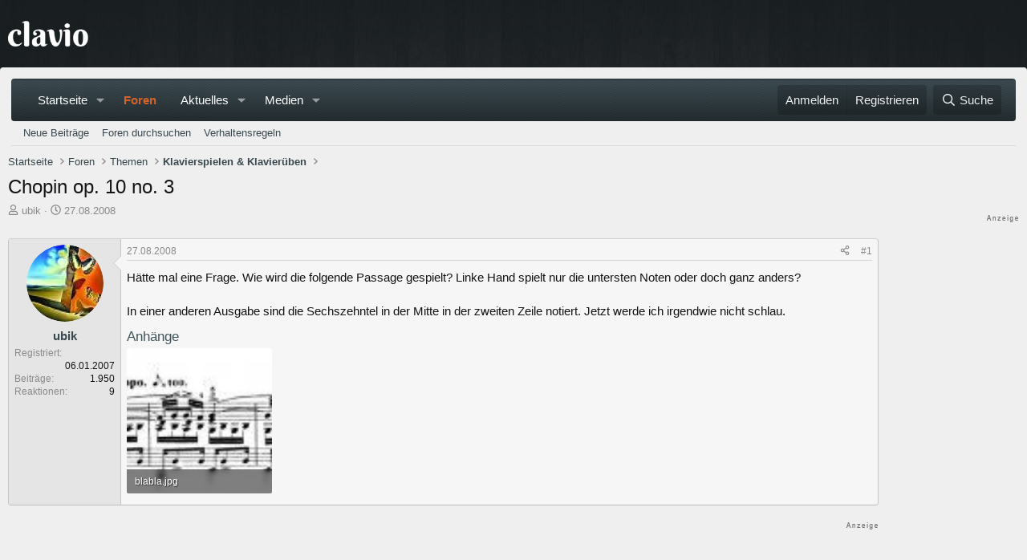

--- FILE ---
content_type: text/html; charset=utf-8
request_url: https://www.clavio.de/threads/chopin-op-10-no-3.5046/
body_size: 25764
content:

	

	
<!DOCTYPE html>
<html id="XF" lang="de-DE" dir="LTR"
	data-xf="2.3"
	data-app="public"
	
	
	data-template="thread_view"
	data-container-key="node-4"
	data-content-key="thread-5046"
	data-logged-in="false"
	data-cookie-prefix="xf_"
	data-csrf="1768601155,5970fbc06fd7d521925e4784e3a25a99"
	class="has-no-js template-thread_view"
	>
<head>


	<link rel="preconnect" href="//consent-eu.cookiefirst.com">
	<script src="//consent-eu.cookiefirst.com/sites/clavio.de-62ef9389-fe44-470b-ad01-bc8e4c07704c/consent.js"></script>


<script>
	if (typeof dataLayer !== "undefined")
	{
		function gtag() { dataLayer.push(arguments); }
		gtag('consent', 'default', { 
			'ad_storage': 'granted',
			'analytics_storage': 'granted',
			'functionality_storage': 'granted',
			'personalization_storage': 'granted', 
			'wait_for_update': 1500
			 });
		gtag('set', 'ads_data_redaction', false);
	}
</script>



	<!-- Google Tag Manager -->
	<script type="text/plain" data-cookiefirst-category="necessary">(function(w,d,s,l,i){w[l]=w[l]||[];w[l].push({'gtm.start':
new Date().getTime(),event:'gtm.js'});var f=d.getElementsByTagName(s)[0],
j=d.createElement(s),dl=l!='dataLayer'?'&l='+l:'';j.async=true;j.src=
'https://www.googletagmanager.com/gtm.js?id='+i+dl;f.parentNode.insertBefore(j,f);
})(window,document,'script','dataLayer','GTM-WTKMF9N');
	</script>
	<!-- End Google Tag Manager -->

<script defer data-domain="clavio.de" src="https://pls.clavio.de/js/script.js"></script>

	
	
	

	<meta charset="utf-8" />
	<title>Chopin op. 10 no. 3 | Clavio Klavierforum</title>
	<link rel="manifest" href="/webmanifest.php">

	<meta http-equiv="X-UA-Compatible" content="IE=Edge" />
	<meta name="viewport" content="width=device-width, initial-scale=1, viewport-fit=cover">

	
		<meta name="theme-color" content="" />
	

	<meta name="apple-mobile-web-app-title" content="Clavio.de">
	
		<link rel="apple-touch-icon" href="/data/assets/logo/Clavio192.png">
		

	
		
		<meta name="description" content="Hätte mal eine Frage. Wie wird die folgende Passage gespielt? Linke Hand spielt nur die untersten Noten oder doch ganz anders?

In einer anderen Ausgabe..." />
		<meta property="og:description" content="Hätte mal eine Frage. Wie wird die folgende Passage gespielt? Linke Hand spielt nur die untersten Noten oder doch ganz anders?

In einer anderen Ausgabe sind die Sechszehntel in der Mitte in der zweiten Zeile notiert. Jetzt werde ich irgendwie nicht schlau." />
		<meta property="twitter:description" content="Hätte mal eine Frage. Wie wird die folgende Passage gespielt? Linke Hand spielt nur die untersten Noten oder doch ganz anders?

In einer anderen Ausgabe sind die Sechszehntel in der Mitte in der..." />
	
	
		<meta property="og:url" content="https://www.clavio.de/threads/chopin-op-10-no-3.5046/" />
	
		<link rel="canonical" href="https://www.clavio.de/threads/chopin-op-10-no-3.5046/" />
	
		
		<meta property="og:image" content="https://www.clavio.de/data/attachments/0/442-976a7dfa43df5a2e0739993333f5a8a0.jpg?hash=l2p9-kPfWi" />
		<meta property="twitter:image" content="https://www.clavio.de/data/attachments/0/442-976a7dfa43df5a2e0739993333f5a8a0.jpg?hash=l2p9-kPfWi" />
		<meta property="twitter:card" content="summary" />
	
	

	
		
	
	
	<meta property="og:site_name" content="Clavio Klavierforum" />


	
	
		
	
	
	<meta property="og:type" content="website" />


	
	
		
	
	
	
		<meta property="og:title" content="Chopin op. 10 no. 3" />
		<meta property="twitter:title" content="Chopin op. 10 no. 3" />
	


	
	
	
	

	
	
	
	

	<link rel="stylesheet" href="/css.php?css=public%3Anormalize.css%2Cpublic%3Afa.css%2Cpublic%3Acore.less%2Cpublic%3Aapp.less&amp;s=9&amp;l=7&amp;d=1765127701&amp;k=1deb5e32b0b2b4c7e6415029403a6e2291ca10e9" />

	<link rel="stylesheet" href="/css.php?css=public%3Aattachments.less%2Cpublic%3Abb_code.less%2Cpublic%3Amb_smallSidebar.less%2Cpublic%3Amessage.less%2Cpublic%3Amicom_tts_macro.less%2Cpublic%3Astructured_list.less%2Cpublic%3Aextra.less&amp;s=9&amp;l=7&amp;d=1765127701&amp;k=8edb3bf72c3775e8e55698f8238fbd0257e7b170" />
<style>

		span[data-s9e-mediaembedX] span iframe,
		iframe[data-s9e-mediaembedX]
		{
			width: 100%;
			max-width: 600px;
			min-height: 300px;
			border: none;
		}	
	
</style>


	
		<script src="/js/xf/preamble.min.js?_v=0e977dc4"></script>
	

	
	<script src="/js/vendor/vendor-compiled.js?_v=0e977dc4" defer></script>
	<script src="/js/xf/core-compiled.js?_v=0e977dc4" defer></script>

	<script>
		XF.ready(() =>
		{
			XF.extendObject(true, XF.config, {
				// 
				userId: 0,
				enablePush: false,
				pushAppServerKey: '',
				url: {
					fullBase: 'https://www.clavio.de/',
					basePath: '/',
					css: '/css.php?css=__SENTINEL__&s=9&l=7&d=1765127701',
					js: '/js/__SENTINEL__?_v=0e977dc4',
					icon: '/data/local/icons/__VARIANT__.svg?v=1765127703#__NAME__',
					iconInline: '/styles/fa/__VARIANT__/__NAME__.svg?v=5.15.3',
					keepAlive: '/login/keep-alive'
				},
				cookie: {
					path: '/',
					domain: '',
					prefix: 'xf_',
					secure: true,
					consentMode: 'disabled',
					consented: ["optional","_third_party"]
				},
				cacheKey: 'f3ed7234243583f554e27d349fe769c5',
				csrf: '1768601155,5970fbc06fd7d521925e4784e3a25a99',
				js: {},
				fullJs: false,
				css: {"public:attachments.less":true,"public:bb_code.less":true,"public:mb_smallSidebar.less":true,"public:message.less":true,"public:micom_tts_macro.less":true,"public:structured_list.less":true,"public:extra.less":true},
				time: {
					now: 1768601155,
					today: 1768518000,
					todayDow: 5,
					tomorrow: 1768604400,
					yesterday: 1768431600,
					week: 1767999600,
					month: 1767222000,
					year: 1767222000
				},
				style: {
					light: '',
					dark: '',
					defaultColorScheme: 'light'
				},
				borderSizeFeature: '3px',
				fontAwesomeWeight: 'r',
				enableRtnProtect: true,
				
				enableFormSubmitSticky: true,
				imageOptimization: '0',
				imageOptimizationQuality: 0.85,
				uploadMaxFilesize: 52428800,
				uploadMaxWidth: 1600,
				uploadMaxHeight: 1600,
				allowedVideoExtensions: ["m4v","mov","mp4","mp4v","mpeg","mpg","ogv","webm"],
				allowedAudioExtensions: ["mp3","opus","ogg","wav"],
				shortcodeToEmoji: true,
				visitorCounts: {
					conversations_unread: '0',
					alerts_unviewed: '0',
					total_unread: '0',
					title_count: true,
					icon_indicator: true
				},
				jsMt: {"xf\/action.js":"a32f398b","xf\/embed.js":"39c9a8a5","xf\/form.js":"6fb6fc95","xf\/structure.js":"8f05b745","xf\/tooltip.js":"8f05b745"},
				jsState: {},
				publicMetadataLogoUrl: 'https://www.clavio.de/styles/clavio/logo.og.png',
				publicPushBadgeUrl: 'https://www.clavio.de/styles/default/xenforo/bell.png'
			})

			XF.extendObject(XF.phrases, {
				// 
"svStandardLib_time.day": "{count} day",
"svStandardLib_time.days": "{count} Tage",
"svStandardLib_time.hour": "{count} hour",
"svStandardLib_time.hours": "{count} Stunden",
"svStandardLib_time.minute": "{count} Minuten",
"svStandardLib_time.minutes": "{count} Minuten",
"svStandardLib_time.month": "{count} month",
"svStandardLib_time.months": "{count} Monate",
"svStandardLib_time.second": "{count} second",
"svStandardLib_time.seconds": "{count} Sekunden",
"svStandardLib_time.week": "time.week",
"svStandardLib_time.weeks": "{count} Wochen",
"svStandardLib_time.year": "{count} year",
"svStandardLib_time.years": "{count} Jahre",
				date_x_at_time_y:     "{date} um {time}",
				day_x_at_time_y:      "{day} um {time}",
				yesterday_at_x:       "Gestern um {time}",
				x_minutes_ago:        "Vor {minutes} Minuten",
				one_minute_ago:       "vor 1 Minute",
				a_moment_ago:         "Gerade eben",
				today_at_x:           "Heute um {time}",
				in_a_moment:          "In einem Moment",
				in_a_minute:          "In einer Minute",
				in_x_minutes:         "In {minutes} Minute(n)",
				later_today_at_x:     "heute um {time}",
				tomorrow_at_x:        "Morgen um {time}",
				short_date_x_minutes: "{minutes}m",
				short_date_x_hours:   "{hours}h",
				short_date_x_days:    "{days}d",

				day0: "Sonntag",
				day1: "Montag",
				day2: "Dienstag",
				day3: "Mittwoch",
				day4: "Donnerstag",
				day5: "Freitag",
				day6: "Samstag",

				dayShort0: "So",
				dayShort1: "Mo",
				dayShort2: "Di",
				dayShort3: "Mi",
				dayShort4: "Do",
				dayShort5: "Fr",
				dayShort6: "Sa",

				month0: "Januar",
				month1: "Februar",
				month2: "März",
				month3: "April",
				month4: "Mai",
				month5: "Juni",
				month6: "Juli",
				month7: "August",
				month8: "September",
				month9: "Oktober",
				month10: "November",
				month11: "Dezember",

				active_user_changed_reload_page: "Der aktive Benutzer hat sich geändert. Lade die Seite für die neueste Version neu.",
				server_did_not_respond_in_time_try_again: "Der Server hat nicht rechtzeitig geantwortet. Bitte versuche es erneut.",
				oops_we_ran_into_some_problems: "Oops! Wir sind auf ein Problem gestoßen.",
				oops_we_ran_into_some_problems_more_details_console: "Oops! Wir sind auf ein Problem gestoßen. Bitte versuche es später noch einmal. Weitere Fehlerdetails findest du in der Browserkonsole.",
				file_too_large_to_upload: "Die Datei ist zu groß, um hochgeladen zu werden.",
				uploaded_file_is_too_large_for_server_to_process: "Die hochgeladene Datei ist zu groß, als dass der Server sie verarbeiten könnte.",
				files_being_uploaded_are_you_sure: "Die Dateien werden noch immer hochgeladen. Bist du sicher, dass du dieses Formular abschicken möchtest?",
				attach: "Dateien anhängen",
				rich_text_box: "Rich-Text-Feld",
				close: "Schließen",
				link_copied_to_clipboard: "Link in die Zwischenablage kopiert.",
				text_copied_to_clipboard: "Text wurde in die Zwischenablage kopiert.",
				loading: "Laden...",
				you_have_exceeded_maximum_number_of_selectable_items: "Du hast die maximale Anzahl der auswählbaren Elemente überschritten.",

				processing: "Verarbeitung",
				'processing...': "Verarbeitung...",

				showing_x_of_y_items: "Anzeige von {count} von {total} Element(en)",
				showing_all_items: "Anzeige aller Elemente",
				no_items_to_display: "Keine anzuzeigenden Einträge",

				number_button_up: "Erhöhen",
				number_button_down: "Verringern",

				push_enable_notification_title: "Push-Benachrichtigungen erfolgreich für Clavio Klavierforum aktiviert",
				push_enable_notification_body: "Danke für das Einschalten der Push-Benachrichtigungen!",

				pull_down_to_refresh: "Nach unten ziehen zum Aktualisieren",
				release_to_refresh: "Loslassen zum Aktualisieren",
				refreshing: "Aktualisieren..."
			})
		})
	</script>

	<script>
XF.ready(() =>
{

            var mb_p_a = [{"name":"thomann","link":"https:\/\/www.thomann.de\/intl\/index.html","data":" data-tlink=\"thomann\""},{"name":"yamaha","link":"https:\/\/www.thomann.de\/intl\/yamaha_keyboards.html","data":" data-tlink=\"yamaha\""},{"name":"Kawai","link":"https:\/\/www.thomann.de\/intl\/kawai_keyboards.html","data":" data-tlink=\"Kawai\""},{"name":"Casio","link":"https:\/\/www.thomann.de\/intl\/casio_keyboards.html","data":" data-tlink=\"Casio\""},{"name":"Korg","link":"https:\/\/www.thomann.de\/intl\/korg_keyboards.html","data":" data-tlink=\"Korg\""},{"name":"Hammond","link":"https:\/\/www.thomann.de\/intl\/hammond_keyboards.html","data":" data-tlink=\"Hammond\""},{"name":"digital piano","link":"https:\/\/www.thomann.de\/intl\/digital_pianos.html","data":" data-tlink=\"digitalpiano\""},{"name":"Roland","link":"https:\/\/www.thomann.de\/intl\/roland_digital_pianos.html","data":" data-tlink=\"Roland\""},{"name":"fl\u00fcgel","link":"https:\/\/www.thomann.de\/intl\/digitalfluegel.html","data":" data-tlink=\"flgel\""},{"name":"Alesis","link":"https:\/\/www.thomann.de\/intl\/alesis_digital_pianos.html","data":" data-tlink=\"Alesis\""},{"name":"steinway","link":"https:\/\/www.thomann.de\/intl\/steinway-sons_fluegel.html","data":" data-tlink=\"steinway\""},{"name":"bl\u00fcthner","link":"https:\/\/www.thomann.de\/intl\/bluethner_klaviere.html","data":" data-tlink=\"blthner\""},{"name":"clavia","link":"https:\/\/www.thomann.de\/intl\/clavia_nord_stage_pianos.html","data":" data-tlink=\"clavia\""}];
        
            mb_p_a.forEach(function (item) {
                var P_A_RX = new RegExp('\\b' + item.name + '\\b(?![^<]*>|[^<>]*</)', 'mi');
                document.querySelectorAll('.bbWrapper').forEach(function (element) {
                    if (element.querySelectorAll('a.synth-device').length === 0) {
                        element.innerHTML = element.innerHTML.replace(P_A_RX, '<a href="' + item.link + '" target="_blank"' + item.data + '>' + item.name + '</a>');
                    }
                });
            });
        
            document.querySelectorAll("[data-content^='post-']").forEach(function (post) {
                var height = post.querySelector('.message-user').offsetHeight;
                post.querySelector('.message-userContent').style.minHeight = height + "px";
            });
        
})
</script>
<script>
XF.ready(() =>
{


	var mediaUrls = [], mediaUrlsJson = "youtube=>https:\/\/policies.google.com\/privacy\ntwitter=>https:\/\/twitter.com\/de\/privacy\napplemusic=>https:\/\/www.apple.com\/de\/legal\/privacy\/data\/de\/apple-music\/\napplepodcasts=>https:\/\/www.apple.com\/de\/legal\/privacy\/data\/de\/apple-podcasts\/\naudioboom=>https:\/\/audioboom.com\/about\/privacy\naudiomack=>https:\/\/audiomack.com\/about\/privacy-policy\nbandcamp=>https:\/\/bandcamp.com\/privacy\nfacebook=>https:\/\/de-de.facebook.com\/privacy\/policy\/\nflickr=>https:\/\/www.flickr.com\/help\/privacy\/\ngetty=>https:\/\/www.gettyimages.de\/company\/privacy-policy\ngifs=>https:\/\/gifs.com\/policies\/privacy\ngiphy=>https:\/\/support.giphy.com\/hc\/en-us\/articles\/360032872931\ngist=>https:\/\/docs.github.com\/de\/site-policy\/privacy-policies\/github-privacy-statement\ngoogledrive=>https:\/\/policies.google.com\/privacy?hl=de\ngooglesheets=>https:\/\/policies.google.com\/privacy?hl=de\nimgur=>https:\/\/imgur.com\/privacy\ninstagram=>https:\/\/www.instagram.com\/legal\/privacy\/\npinterest=>https:\/\/policy.pinterest.com\/de\/privacy-policy\nsoundcloud=>https:\/\/soundcloud.com\/pages\/privacy\nspotify=>https:\/\/www.spotify.com\/de\/legal\/privacy-policy\/\ntelegram=>https:\/\/telegram.org\/privacy?setln=de\nthreads=>https:\/\/help.instagram.com\/515230437301944\/\ntiktok=>https:\/\/www.tiktok.com\/safety\/de-de\/privacy-and-security-on-tiktok\/\ntumblr=>https:\/\/www.tumblr.com\/privacy\/de\nvideodetective=>https:\/\/videodetective.com\/privacy\nvimeo=>https:\/\/vimeo.com\/privacy\ntwitch=>https:\/\/www.twitch.tv\/p\/de-de\/legal\/privacy-notice\/", mediaUrlsTmp = [];

	if(mediaUrlsJson.length)
	{
		mediaUrlsTmp = mediaUrlsJson.split(/\r?\n/);
	}

	mediaUrlsTmp.forEach(function(value) 
	{
		var tmp = value.split('=>');
		mediaUrls[tmp[0]] = tmp[1];
	});

	function handleMedia()
	{
		var iframes = document.querySelectorAll("iframe:not([src])[data-src][data-cookiefirst-category=functional]");	   
		iframes.forEach(function(iframe)
		{
			var mediaStrg = iframe.closest("[data-s9e-mediaembedX]").getAttribute("data-s9e-mediaembedX");		

		
		var privUrl = "https://www.clavio.de/pages/datenschutz/";
			if (mediaUrls[mediaStrg]) {
				privUrl = mediaUrls[mediaStrg];
			}
			mediaStrg = mediaStrg.charAt(0).toUpperCase() + mediaStrg.slice(1);
			var dataSrc = iframe.getAttribute("data-src");
			var mainPart = dataSrc.split("/")[1];
			var newSrc = mainPart.split(".").join(".") + "." + iframe.getAttribute("id");

			var iframeDoc = iframe.contentDocument || iframe.contentWindow.document;
			var head = iframeDoc.querySelector("head");
			var body = iframeDoc.querySelector("body");

			var metaTag = iframeDoc.createElement("meta");
			metaTag.name = "robots";
			metaTag.content = "noindex";
			head.appendChild(metaTag);

			var styleTag = iframeDoc.createElement("style");
			styleTag.textContent = `
		body,html { font-family: Arial, Helvetica, sans-serif; margin: 0; }
		.videoPlaceholder { vertical-align: middle; border: thin solid #ccc; text-align: center; color: #777; font-size: .8em; width: 100%; height: 100%; padding: 0; background: #ddd; background: linear-gradient(42deg,#ddd 46%,#fafafa 100%); }
		.dsOverlay { width: 100%; background-color: #333; box-sizing: border-box; padding: 5px 15px; color: #fff; display: block; margin-top: 20px; }
		.videoPlaceholder a { color: #2168da; text-decoration: underline; font-size: 1.2em; font-weight: 700; }
		.videoPlaceholder label { color: #fff; cursor: pointer; font-size: 1.1em; }
		.videoPlaceholder label small { vertical-align: top; font-size: .9em; }
		.videoPlaceholder #loadExtContent { border: none; background-color: #d11; color: #fff; border-radius: 15px; padding: 8px 14px; font-size: 1.3em; font-weight: 700; cursor: pointer !important; }
		#loadExtContent i { font-weight: 700; }
		`;
			head.appendChild(styleTag);

			var scriptTag = iframeDoc.createElement("script");
			scriptTag.textContent = `
		function getCheckbox() {
		return document.getElementById('allowYt');
		}
		function accExtMedia() {
		var checkbox = getCheckbox();
		if (checkbox.checked) {
		window.parent.accIframe(window, 'all');
		} else {
		window.parent.accIframe(window, 'single');
		}
		}
		`;
			head.appendChild(scriptTag);

			var contentDiv = document.createElement("div");
			contentDiv.className = "cookiefirst-disabled-resource videoPlaceholder";
			contentDiv.innerHTML = `
		<i class='fa--xf fas fa-photo-video' aria-hidden='true'></i>
		<div class='dsOverlay'>
			<p>Mit dem Laden des Inhaltes akzeptieren Sie die Datenschutzerklärung von ${mediaStrg}.</p>
			<p><a href='${privUrl}' target='_blank' title='${mediaStrg}-Datenschutzerklärung'>${mediaStrg}-Datenschutzerklärung</a></p>
			<p><button id='loadExtContent' onClick='accExtMedia();'><i class='fa--xf fas fa-play' aria-hidden='true'></i>${mediaStrg}-Inhalt laden &#9658;</button><br><br>
				<label class='allowYt'><input type='checkbox' id='allowYt' checked=''> <small>Externe Medien immer zulassen</small></label></p>
			<p><br>🔗 <a href='${dataSrc}' target='blank'>${dataSrc}</a></p>
		</div>
		`;
			body.appendChild(contentDiv);
		});
	}
	handleMedia();
	
	
	console.log(window.CookieFirst);
	
	if (window.CookieFirst)
	{
		var consent = window.CookieFirst.consent;
		if (!consent.functional)
		{
			handleMedia();
		}
	}
	else
	{
		window.addEventListener("cf_init", function()
		{
			if (window.CookieFirst && !window.CookieFirst.consent)
			{
				window.addEventListener("cf_consent", function()
				{
					window.location.reload();
				});
			}
			var consent = window.CookieFirst.consent;
			if (consent !== null && consent !== undefined && consent.functional !== null && consent.functional !== undefined)
			{
				handleMedia();
			}
			else
			{
				var preSpans = document.querySelectorAll("*[data-s9e-mediaembedX]");
				preSpans.forEach(function(spanThis)
				{
					var value = spanThis.getAttribute("data-s9e-mediaembedX");
					spanThis.setAttribute("data-s9e-mediaembed", value);
					spanThis.removeAttribute("data-s9e-mediaembedX");
				});
			}
		});
	}
	window.accIframe = function(frmObj, objDim)
	{
		var iframe = frmObj.frameElement;
		if (objDim == "all")
		{
			CookieFirst.acceptCategory('functional');
		} else if (objDim == "single")
		{
			var realSrc = iframe.getAttribute("data-src");
			iframe.setAttribute("src", realSrc);
			var closestElem = iframe.closest("[data-s9e-mediaembedX]");
			closestElem.setAttribute("data-s9e-mediaembed", closestElem.getAttribute("data-s9e-mediaembedX"));
			closestElem.removeAttribute("data-s9e-mediaembedX");
		}
	};

  
})
</script>



	
		<link rel="icon" type="image/png" href="https://www.clavio.de/data/assets/logo/Clavio-Favicon.png" sizes="32x32" />
	

	
<script async src="https://securepubads.g.doubleclick.net/tag/js/gpt.js" data-cookiefirst-category="advertising"></script>
<script type="text/plain" data-cookiefirst-category="advertising">
window.googletag = window.googletag || {cmd: []};

googletag.cmd.push(function() {
var mappingLeaderMain = googletag.sizeMapping().addSize([0, 0], [300, 250]).addSize([750, 200], [728, 90]).build();
var mappingWideSky = googletag.sizeMapping().addSize([0, 0], [300, 250]).addSize([900, 200], [160, 600]).build();
var mappingMobileLeader = googletag.sizeMapping().
addSize([0, 0], [320, 50]).
   addSize([560, 700], []).build();
	googleTagRotation = {};
	googleTagRotation['MN_Leaderboard1'] = googletag.defineSlot('/12513921/MN_Leaderboard1', [728, 90], 'div-gpt-ad-1558544687031-0').addService(googletag.pubads());
	googleTagRotation['MN_Leaderboard2'] = googletag.defineSlot('/12513921/MN_Leaderboard2', [728, 90], 'div-gpt-ad-1558544739791-0').defineSizeMapping(mappingLeaderMain).addService(googletag.pubads());
	googleTagRotation['MN_MediumRectangle1'] = googletag.defineSlot('/12513921/MN_MediumRectangle1', [300, 250], 'div-gpt-ad-1558544819286-0').addService(googletag.pubads());
	googleTagRotation['MN_MediumRectangle2'] = googletag.defineSlot('/12513921/MN_MediumRectangle2', [300, 250], 'div-gpt-ad-1558544876839-0').addService(googletag.pubads());
	googleTagRotation['MN_WideSkyscraper1'] = googletag.defineSlot('/12513921/MN_WideSkyscraper1', [160, 600], 'div-gpt-ad-1558544967331-0').defineSizeMapping(mappingWideSky).addService(googletag.pubads());
	
    googletag.pubads().enableSingleRequest();
    googletag.pubads().setTargeting('Clavio', ['Clavio_all']);
	googletag.enableServices();
});

var resizeTimer;
var width = window.innerWidth;

function resizer() {
  if (window.innerWidth !== width) {	
    googletag.pubads().refresh([
      googleTagRotation['MN_Leaderboard2'],
      googleTagRotation['MN_WideSkyscraper1'],
      googleTagRotation['MN_MediumRectangle1']
    ]); 
    width = window.innerWidth;
  }
}

window.addEventListener("resize", function () {
  clearTimeout(resizeTimer);
  resizeTimer = setTimeout(resizer, 1000);
});

</script>
</head>
<script async src="https://www.clavio.de/js/micom/gpt-rotation.js?rev=3"></script>
<body data-template="thread_view">


	<!-- Google Tag Manager (noscript) -->
	<noscript><iframe src="https://www.googletagmanager.com/ns.html?id=GTM-WTKMF9N"
					  height="0" width="0" style="display:none;visibility:hidden"></iframe></noscript>
	<!-- End Google Tag Manager (noscript) -->


<div class="p-pageWrapper" id="top">

	

	<header class="p-header" id="header">
		<div class="p-header-inner">
			<div class="p-header-content">
				<div class="p-header-logo p-header-logo--image">
					<a href="/">
						

	

	
		
		

		
	

	

	<picture data-variations="{&quot;default&quot;:{&quot;1&quot;:&quot;\/styles\/clavio\/clavio-logo.png&quot;,&quot;2&quot;:&quot;\/data\/assets\/logo\/clavioLogox2.png&quot;}}">
		
		
		

		

		<img src="/styles/clavio/clavio-logo.png" srcset="/data/assets/logo/clavioLogox2.png 2x" width="100" height="36" alt="Clavio Klavierforum"  />
	</picture>


					</a>
				</div>

				
			</div>
		</div>
	</header>

	
	

	
		<div class="p-navSticky p-navSticky--all" data-xf-init="sticky-header">
			
		<nav class="p-nav">
			<div class="p-nav-inner">
				<button type="button" class="button button--plain p-nav-menuTrigger" data-xf-click="off-canvas" data-menu=".js-headerOffCanvasMenu" tabindex="0" aria-label="Menü"><span class="button-text">
					<i aria-hidden="true"></i>
				</span></button>

				
	<div class="p-nav-smallLogo">
					<a href="/">
						

	

	
		
		

		
	

	

	<picture data-variations="{&quot;default&quot;:{&quot;1&quot;:&quot;\/styles\/clavio\/clavio-logo.png&quot;,&quot;2&quot;:null}}">
		
		
		

		

		<img src="/styles/clavio/clavio-logo.png"  width="100" height="36" alt="Clavio Klavierforum"  />
	</picture>


					</a>
				</div>


				<div class="p-nav-scroller hScroller" data-xf-init="h-scroller" data-auto-scroll=".p-navEl.is-selected">
					<div class="hScroller-scroll">
						<ul class="p-nav-list js-offCanvasNavSource">
							
								<li>
									
	<div class="p-navEl " data-has-children="true">
	

		
	
	<a href="/"
	class="p-navEl-link p-navEl-link--splitMenu "
	
	
	data-nav-id="home">Startseite</a>


		<a data-xf-key="1"
			data-xf-click="menu"
			data-menu-pos-ref="< .p-navEl"
			class="p-navEl-splitTrigger"
			role="button"
			tabindex="0"
			aria-label="Toggle erweitert"
			aria-expanded="false"
			aria-haspopup="true"></a>

		
	
		<div class="menu menu--structural" data-menu="menu" aria-hidden="true">
			<div class="menu-content">
				
					
	
	
	<a href="/whats-new/posts/"
	class="menu-linkRow u-indentDepth0 js-offCanvasCopy "
	
	
	data-nav-id="neueBeitraege">Neue Beiträge</a>

	

				
					
	
	
	<a href="/search/?type=post"
	class="menu-linkRow u-indentDepth0 js-offCanvasCopy "
	
	
	data-nav-id="searchForumsCustom">Foren durchsuchen</a>

	

				
			</div>
		</div>
	
	</div>

								</li>
							
								<li>
									
	<div class="p-navEl is-selected" data-has-children="true">
	

		
	
	<a href="/forums/"
	class="p-navEl-link p-navEl-link--splitMenu "
	
	
	data-nav-id="forums">Foren</a>


		<a data-xf-key="2"
			data-xf-click="menu"
			data-menu-pos-ref="< .p-navEl"
			class="p-navEl-splitTrigger"
			role="button"
			tabindex="0"
			aria-label="Toggle erweitert"
			aria-expanded="false"
			aria-haspopup="true"></a>

		
	
		<div class="menu menu--structural" data-menu="menu" aria-hidden="true">
			<div class="menu-content">
				
					
	
	
	<a href="/whats-new/posts/"
	class="menu-linkRow u-indentDepth0 js-offCanvasCopy "
	
	
	data-nav-id="newPosts">Neue Beiträge</a>

	

				
					
	
	
	<a href="/search/?type=post"
	class="menu-linkRow u-indentDepth0 js-offCanvasCopy "
	
	
	data-nav-id="searchForums">Foren durchsuchen</a>

	

				
					
	
	
	<a href="https://www.clavio.de/help/verhaltensregeln-modrichtlinien/"
	class="menu-linkRow u-indentDepth0 js-offCanvasCopy "
	
	
	data-nav-id="verhaltensregeln">Verhaltensregeln</a>

	

				
			</div>
		</div>
	
	</div>

								</li>
							
								<li>
									
	<div class="p-navEl " data-has-children="true">
	

		
	
	<a href="/whats-new/"
	class="p-navEl-link p-navEl-link--splitMenu "
	
	
	data-nav-id="whatsNew">Aktuelles</a>


		<a data-xf-key="3"
			data-xf-click="menu"
			data-menu-pos-ref="< .p-navEl"
			class="p-navEl-splitTrigger"
			role="button"
			tabindex="0"
			aria-label="Toggle erweitert"
			aria-expanded="false"
			aria-haspopup="true"></a>

		
	
		<div class="menu menu--structural" data-menu="menu" aria-hidden="true">
			<div class="menu-content">
				
					
	
	
	<a href="/featured/"
	class="menu-linkRow u-indentDepth0 js-offCanvasCopy "
	
	
	data-nav-id="featured">Empfohlene Inhalte</a>

	

				
					
	
	
	<a href="/whats-new/posts/"
	class="menu-linkRow u-indentDepth0 js-offCanvasCopy "
	 rel="nofollow"
	
	data-nav-id="whatsNewPosts">Neue Beiträge</a>

	

				
					
	
	
	<a href="/whats-new/media/"
	class="menu-linkRow u-indentDepth0 js-offCanvasCopy "
	 rel="nofollow"
	
	data-nav-id="xfmgWhatsNewNewMedia">Neue Medien</a>

	

				
					
	
	
	<a href="/whats-new/media-comments/"
	class="menu-linkRow u-indentDepth0 js-offCanvasCopy "
	 rel="nofollow"
	
	data-nav-id="xfmgWhatsNewMediaComments">Medienkommentare</a>

	

				
					
	
	
	<a href="/whats-new/profile-posts/"
	class="menu-linkRow u-indentDepth0 js-offCanvasCopy "
	 rel="nofollow"
	
	data-nav-id="whatsNewProfilePosts">Profilnachrichten</a>

	

				
					
	
	
	<a href="/whats-new/latest-activity"
	class="menu-linkRow u-indentDepth0 js-offCanvasCopy "
	 rel="nofollow"
	
	data-nav-id="latestActivity">Neueste Aktivitäten</a>

	

				
			</div>
		</div>
	
	</div>

								</li>
							
								<li>
									
	<div class="p-navEl " data-has-children="true">
	

		
	
	<a href="/media/"
	class="p-navEl-link p-navEl-link--splitMenu "
	
	
	data-nav-id="xfmg">Medien</a>


		<a data-xf-key="4"
			data-xf-click="menu"
			data-menu-pos-ref="< .p-navEl"
			class="p-navEl-splitTrigger"
			role="button"
			tabindex="0"
			aria-label="Toggle erweitert"
			aria-expanded="false"
			aria-haspopup="true"></a>

		
	
		<div class="menu menu--structural" data-menu="menu" aria-hidden="true">
			<div class="menu-content">
				
					
	
	
	<a href="/whats-new/media/"
	class="menu-linkRow u-indentDepth0 js-offCanvasCopy "
	 rel="nofollow"
	
	data-nav-id="xfmgNewMedia">Neue Medien</a>

	

				
					
	
	
	<a href="/whats-new/media-comments/"
	class="menu-linkRow u-indentDepth0 js-offCanvasCopy "
	 rel="nofollow"
	
	data-nav-id="xfmgNewComments">Neue Kommentare</a>

	

				
					
	
	
	<a href="/search/?type=xfmg_media"
	class="menu-linkRow u-indentDepth0 js-offCanvasCopy "
	
	
	data-nav-id="xfmgSearchMedia">Medien suchen</a>

	

				
			</div>
		</div>
	
	</div>

								</li>
							
						</ul>
					</div>
				</div>

				<div class="p-nav-opposite">
					<div class="p-navgroup p-account p-navgroup--guest">
						
							<a href="/login/" class="p-navgroup-link p-navgroup-link--textual p-navgroup-link--logIn"
								data-xf-click="overlay" data-follow-redirects="on">
								<span class="p-navgroup-linkText">Anmelden</span>
							</a>
							
								<a href="/login/register" class="p-navgroup-link p-navgroup-link--textual p-navgroup-link--register"
									data-xf-click="overlay" data-follow-redirects="on">
									<span class="p-navgroup-linkText">Registrieren</span>
								</a>
							
						
					</div>

					<div class="p-navgroup p-discovery">
						<a href="/whats-new/posts/"
							class="p-navgroup-link p-navgroup-link--iconic p-navgroup-link--whatsnew"
							aria-label="Aktuelles"
							title="Aktuelles">
							<i aria-hidden="true"></i>
							<span class="p-navgroup-linkText">Aktuelles</span>
						</a>

						
							
<a href="/search/"
								class="p-navgroup-link p-navgroup-link--iconic p-navgroup-link--search"
								data-xf-click="menu"
								data-xf-key="/"
								aria-label="Suche"
								aria-expanded="false"
								aria-haspopup="true"
								title="Suche">
								<i aria-hidden="true"></i>
								<span class="p-navgroup-linkText">Suche</span>
							</a>
							<div class="menu menu--structural menu--wide" data-menu="menu" aria-hidden="true">
								<form action="/search/search" method="post"
									class="menu-content"
									data-xf-init="quick-search">

									<h3 class="menu-header">Suche</h3>
									
									<div class="menu-row">
										
											<div class="inputGroup inputGroup--joined">
												<input type="text" class="input" data-xf-init="search-auto-complete" name="keywords" data-acurl="/search/auto-complete" placeholder="Suche..." aria-label="Suche" data-menu-autofocus="true" />
												
			<select name="constraints" class="js-quickSearch-constraint input" aria-label="Suchen in">
				<option value="">Überall</option>
<option value="{&quot;search_type&quot;:&quot;post&quot;}">Themen</option>
<option value="{&quot;search_type&quot;:&quot;post&quot;,&quot;c&quot;:{&quot;nodes&quot;:[4],&quot;child_nodes&quot;:1}}">Dieses Forum</option>
<option value="{&quot;search_type&quot;:&quot;post&quot;,&quot;c&quot;:{&quot;thread&quot;:5046}}">Dieses Thema</option>

			</select>
		
											</div>
										
									</div>

									
									<div class="menu-row">
										<label class="iconic"><input type="checkbox"  name="c[title_only]" value="1" /><i aria-hidden="true"></i><span class="iconic-label">Nur Titel durchsuchen

													
													<span tabindex="0" role="button"
														data-xf-init="tooltip" data-trigger="hover focus click" title="Schlagworte werden auch in Inhalten gesucht, in denen sie unterstützt werden">

														<i class="fa--xf far fa-question-circle  u-muted u-smaller"><svg xmlns="http://www.w3.org/2000/svg" role="img" ><title>Anmerkung</title><use href="/data/local/icons/regular.svg?v=1765127703#question-circle"></use></svg></i>
													</span></span></label>

									</div>
									
									<div class="menu-row">
										<div class="inputGroup">
											<span class="inputGroup-text" id="ctrl_search_menu_by_member">Von:</span>
											<input type="text" class="input" name="c[users]" data-xf-init="auto-complete" placeholder="Mitglied" aria-labelledby="ctrl_search_menu_by_member" />
										</div>
									</div>
									<div class="menu-footer">
									<span class="menu-footer-controls">
										<button type="submit" class="button button--icon button--icon--search button--primary"><i class="fa--xf far fa-search "><svg xmlns="http://www.w3.org/2000/svg" role="img" aria-hidden="true" ><use href="/data/local/icons/regular.svg?v=1765127703#search"></use></svg></i><span class="button-text">Suche</span></button>
										<button type="submit" class="button " name="from_search_menu"><span class="button-text">Erweiterte Suche...</span></button>
									</span>
									</div>

									<input type="hidden" name="_xfToken" value="1768601155,5970fbc06fd7d521925e4784e3a25a99" />
								</form>
							</div>
						
					</div>
				</div>
			</div>
		</nav>
	
			
		
			<div class="p-sectionLinks">
				<div class="p-sectionLinks-inner hScroller" data-xf-init="h-scroller">
					<div class="hScroller-scroll">
						<ul class="p-sectionLinks-list">
							
								<li>
									
	<div class="p-navEl " >
	

		
	
	<a href="/whats-new/posts/"
	class="p-navEl-link "
	
	data-xf-key="alt+1"
	data-nav-id="newPosts">Neue Beiträge</a>


		

		
	
	</div>

								</li>
							
								<li>
									
	<div class="p-navEl " >
	

		
	
	<a href="/search/?type=post"
	class="p-navEl-link "
	
	data-xf-key="alt+2"
	data-nav-id="searchForums">Foren durchsuchen</a>


		

		
	
	</div>

								</li>
							
								<li>
									
	<div class="p-navEl " >
	

		
	
	<a href="https://www.clavio.de/help/verhaltensregeln-modrichtlinien/"
	class="p-navEl-link "
	
	data-xf-key="alt+3"
	data-nav-id="verhaltensregeln">Verhaltensregeln</a>


		

		
	
	</div>

								</li>
							
						</ul>
					</div>
				</div>
			</div>
			
	
		</div>
		

	<div class="offCanvasMenu offCanvasMenu--nav js-headerOffCanvasMenu" data-menu="menu" aria-hidden="true" data-ocm-builder="navigation">
		<div class="offCanvasMenu-backdrop" data-menu-close="true"></div>
		<div class="offCanvasMenu-content">
			<div class="offCanvasMenu-header">
				Menü
				<a class="offCanvasMenu-closer" data-menu-close="true" role="button" tabindex="0" aria-label="Schließen"></a>
			</div>
			
				<div class="p-offCanvasRegisterLink">
					<div class="offCanvasMenu-linkHolder">
						<a href="/login/" class="offCanvasMenu-link" data-xf-click="overlay" data-menu-close="true">
							Anmelden
						</a>
					</div>
					<hr class="offCanvasMenu-separator" />
					
						<div class="offCanvasMenu-linkHolder">
							<a href="/login/register" class="offCanvasMenu-link" data-xf-click="overlay" data-menu-close="true">
								Registrieren
							</a>
						</div>
						<hr class="offCanvasMenu-separator" />
					
				</div>
			
			<div class="js-offCanvasNavTarget"></div>
			<div class="offCanvasMenu-installBanner js-installPromptContainer" style="display: none;" data-xf-init="install-prompt">
				<div class="offCanvasMenu-installBanner-header">App installieren</div>
				<button type="button" class="button js-installPromptButton"><span class="button-text">Installieren</span></button>
				<template class="js-installTemplateIOS">
					<div class="js-installTemplateContent">
						<div class="overlay-title">So wird die App in iOS installiert</div>
						<div class="block-body">
							<div class="block-row">
								<p>
									Folge dem Video um zu sehen, wie unsere Website als Web-App auf dem Startbildschirm installiert werden kann.
								</p>
								<p style="text-align: center">
									<video src="/styles/default/xenforo/add_to_home.mp4"
										width="280" height="480" autoplay loop muted playsinline></video>
								</p>
								<p>
									<small><strong>Anmerkung:</strong> Diese Funktion ist in einigen Browsern möglicherweise nicht verfügbar.</small>
								</p>
							</div>
						</div>
					</div>
				</template>
			</div>
		</div>
	</div>

	<div class="p-body">
		<div class="p-body-inner">
			<!--XF:EXTRA_OUTPUT-->

			

			

			
			
	
		<ul class="p-breadcrumbs "
			itemscope itemtype="https://schema.org/BreadcrumbList">
			
				

				
				

				
					
					
	<li itemprop="itemListElement" itemscope itemtype="https://schema.org/ListItem">
		<a href="/" itemprop="item">
			<span itemprop="name">Startseite</span>
		</a>
		<meta itemprop="position" content="1" />
	</li>

				

				
					
					
	<li itemprop="itemListElement" itemscope itemtype="https://schema.org/ListItem">
		<a href="/forums/" itemprop="item">
			<span itemprop="name">Foren</span>
		</a>
		<meta itemprop="position" content="2" />
	</li>

				
				
					
					
	<li itemprop="itemListElement" itemscope itemtype="https://schema.org/ListItem">
		<a href="/forums/#themen.3" itemprop="item">
			<span itemprop="name">Themen</span>
		</a>
		<meta itemprop="position" content="3" />
	</li>

				
					
					
	<li itemprop="itemListElement" itemscope itemtype="https://schema.org/ListItem">
		<a href="/forums/klavierspielen-klavierueben.4/" itemprop="item">
			<span itemprop="name">Klavierspielen &amp; Klavierüben</span>
		</a>
		<meta itemprop="position" content="4" />
	</li>

				
			
		</ul>
	

			





			
	<noscript class="js-jsWarning"><div class="blockMessage blockMessage--important blockMessage--iconic u-noJsOnly">JavaScript ist deaktiviert. Für eine bessere Darstellung aktiviere bitte JavaScript in deinem Browser, bevor du fortfährst.</div></noscript>

			
	<div class="blockMessage blockMessage--important blockMessage--iconic js-browserWarning" style="display: none">Du verwendest einen veralteten Browser. Es ist möglich, dass diese oder andere Websites nicht korrekt angezeigt werden.<br />Du solltest ein Upgrade durchführen oder einen <a href="https://www.google.com/chrome/browser/" target="_blank">alternativen Browser</a> verwenden.</div>


			
				<div class="p-body-header">
					
						
							<div class="p-title ">
								
									
										<h1 class="p-title-value">Chopin op. 10 no. 3</h1>
									
									
								
							</div>
						

						
							<div class="p-description">
	<ul class="listInline listInline--bullet">
		<li>
			<i class="fa--xf far fa-user "><svg xmlns="http://www.w3.org/2000/svg" role="img" ><title>Ersteller</title><use href="/data/local/icons/regular.svg?v=1765127703#user"></use></svg></i>
			<span class="u-srOnly">Ersteller</span>

			<a href="/members/ubik.510/" class="username  u-concealed" dir="auto" data-user-id="510" data-xf-init="member-tooltip">ubik</a>
		</li>
		<li>
			<i class="fa--xf far fa-clock "><svg xmlns="http://www.w3.org/2000/svg" role="img" ><title>Erstellt am</title><use href="/data/local/icons/regular.svg?v=1765127703#clock"></use></svg></i>
			<span class="u-srOnly">Erstellt am</span>

			<a href="/threads/chopin-op-10-no-3.5046/" class="u-concealed"><time  class="u-dt" dir="auto" datetime="2008-08-27T22:02:14+0200" data-timestamp="1219867334" data-date="27.08.2008" data-time="22:02" data-short="Aug. &#039;08" title="27.08.2008 um 22:02">27.08.2008</time></a>
		</li>
		
		
	</ul>
</div>
						
					
				</div>
			

			<div class="p-body-main p-body-main--withSidebar ">
				
				<div class="p-body-contentCol"></div>
				
					<div class="p-body-sidebarCol"></div>
				

				

				<div class="p-body-content">
					

	

		
		
    
<p></p>

	


					

<div class="p-body-pageContent">
























	
	
	
		
	
	
	


	
	
	
		
	
	
	


	
	
		
	
	
	


	
	
		
	
	
	


	



	
















	

	
		
	























<div class="block block--messages" data-xf-init="" data-type="post" data-href="/inline-mod/" data-search-target="*">

	<span class="u-anchorTarget" id="posts"></span>

	
		
	

	

	<div class="block-outer"></div>

	

	
		
	<div class="block-outer js-threadStatusField"></div>

	

	<div class="block-container lbContainer"
		data-xf-init="lightbox select-to-quote"
		data-message-selector=".js-post"
		data-lb-id="thread-5046"
		data-lb-universal="0">

		<div class="block-body js-replyNewMessageContainer">
			
				

					

					
						

	
	

	

	
	<article class="message message--post js-post js-inlineModContainer   "
		data-author="ubik"
		data-content="post-87593"
		id="js-post-87593"
	
		>

		

		<span class="u-anchorTarget" id="post-87593"></span>

		
			<div class="message-inner">
				
					<div class="message-cell message-cell--user">
						

	<section class="message-user"
		
		
		>

		

		<div class="message-avatar ">
			<div class="message-avatar-wrapper">
				<a href="/members/ubik.510/" class="avatar avatar--m" data-user-id="510" data-xf-init="member-tooltip">
			<img src="/data/avatars/m/0/510.jpg?1394992918"  alt="ubik" class="avatar-u510-m" width="96" height="96" loading="lazy" /> 
		</a>
				
			</div>
		</div>
		<div class="message-userDetails">
			<h4 class="message-name"><a href="/members/ubik.510/" class="username " dir="auto" data-user-id="510" data-xf-init="member-tooltip">ubik</a></h4>
			
			
		</div>
		
			
			
				<div class="message-userExtras">
				
					
						<dl class="pairs pairs--justified">
							<dt>Registriert</dt>
							<dd>06.01.2007</dd>
						</dl>
					
					
						<dl class="pairs pairs--justified">
							<dt>Beiträge</dt>
							<dd>1.950</dd>
						</dl>
					
					
					
						<dl class="pairs pairs--justified">
							<dt>Reaktionen</dt>
							<dd>9</dd>
						</dl>
					
					
					
					
					
					
				
				</div>
			
		
		<span class="message-userArrow"></span>
	</section>

					</div>
				

				
					<div class="message-cell message-cell--main" ">
					
						<div class="message-main js-quickEditTarget">

							
								

	

	<header class="message-attribution message-attribution--split">
		<ul class="message-attribution-main listInline ">
			
			
			<li class="u-concealed">
				<a href="/threads/chopin-op-10-no-3.5046/post-87593" rel="nofollow" >
					<time  class="u-dt" dir="auto" datetime="2008-08-27T22:02:14+0200" data-timestamp="1219867334" data-date="27.08.2008" data-time="22:02" data-short="Aug. &#039;08" title="27.08.2008 um 22:02">27.08.2008</time>
				</a>
			</li>
			
		</ul>

		<ul class="message-attribution-opposite message-attribution-opposite--list ">
			
			<li>
				<a href="/threads/chopin-op-10-no-3.5046/post-87593"
					class="message-attribution-gadget"
					data-xf-init="share-tooltip"
					data-href="/posts/87593/share"
					aria-label="Teilen"
					rel="nofollow">
					<i class="fa--xf far fa-share-alt "><svg xmlns="http://www.w3.org/2000/svg" role="img" aria-hidden="true" ><use href="/data/local/icons/regular.svg?v=1765127703#share-alt"></use></svg></i>
				</a>
			</li>
			
			
			
				<li>
					
	#1
	
				</li>
			
		</ul>
	</header>

							

							<div class="message-content js-messageContent">
							

								
									
	
	
	

								

								
									
	

	<div class="message-userContent lbContainer js-lbContainer "
		data-lb-id="post-87593"
		data-lb-caption-desc="ubik &middot; 27.08.2008 um 22:02">

		
			

	
		
	

		

		<article class="message-body js-selectToQuote">
			
				
			

			<div >
				
					<div class="bbWrapper">Hätte mal eine Frage. Wie wird die folgende Passage gespielt? Linke Hand spielt nur die untersten Noten oder doch ganz anders?<br />
<br />
In einer anderen Ausgabe sind die Sechszehntel in der Mitte in der zweiten Zeile notiert. Jetzt werde ich irgendwie nicht schlau.</div>
				
			</div>

			<div class="js-selectToQuoteEnd">&nbsp;</div>
			
				
			
		</article>

		
			

	
		
	

		

		
			
	
		
		<section class="message-attachments">
			<h4 class="block-textHeader">Anhänge</h4>
			<ul class="attachmentList">
				
					
						
	<li class="file file--linked">
		<a class="u-anchorTarget" id="attachment-442"></a>
		
			
	


			
<a class="file-preview " data-lb-sidebar-href="/media/blabla-jpg.1491/?lightbox=1" data-lb-caption-extra-html="&nbsp;&middot; &lt;a href=&quot;/media/blabla-jpg.1491/&quot;&gt;&lt;i class=&quot;fa--xf far fa-camera &quot;&gt;&lt;svg xmlns=&quot;http://www.w3.org/2000/svg&quot; role=&quot;img&quot; aria-hidden=&quot;true&quot; &gt;&lt;use href=&quot;/data/local/icons/regular.svg?v=1765127703#camera&quot;&gt;&lt;/use&gt;&lt;/svg&gt;&lt;/i&gt; Medienelement anzeigen&lt;/a&gt;" href="/attachments/blabla-jpg.442/" target="_blank">
				<img src="/data/attachments/0/442-976a7dfa43df5a2e0739993333f5a8a0.jpg?hash=l2p9-kPfWi" alt="blabla.jpg"
					width="300" height="82" loading="lazy" />
			</a>
		

		<div class="file-content">
			<div class="file-info">
				<span class="file-name" title="blabla.jpg">blabla.jpg</span>
				<div class="file-meta">
					44,8 KB
					
					&middot; Aufrufe: 37
					
				</div>
			</div>
		</div>
	</li>

					
				
			</ul>
		</section>
	

		
	</div>

								

								
									
	

	

								

								
									
	

								

							
							</div>

							
								
	

	<footer class="message-footer">
		

		

		<div class="reactionsBar js-reactionsList ">
			
		</div>

		<div class="js-historyTarget message-historyTarget toggleTarget" data-href="trigger-href"></div>
	</footer>

							
						</div>

					
					</div>
				
			</div>
		
	</article>

	
	

	
	
	<p><div class="leaderBoard">
	<span style="float:right;"><img src="https://www.clavio.de/misc/anz.png"></span>	
		<div id='div-gpt-ad-1558544739791-0'>
	<script type="text/plain" data-cookiefirst-category="advertising">
				googletag.cmd.push(function() { googletag.display('div-gpt-ad-1558544739791-0'); });
			</script>
		</div>	
	</div></p>
	

	

		
		

	



					

					

				

					

					
						

	
	

	

	
	<article class="message message--post js-post js-inlineModContainer   "
		data-author="Haydnspaß"
		data-content="post-87594"
		id="js-post-87594"
	
		itemscope itemtype="https://schema.org/Comment" itemid="https://www.clavio.de/posts/87594/">

		
			<meta itemprop="parentItem" itemscope itemid="https://www.clavio.de/threads/chopin-op-10-no-3.5046/" />
			<meta itemprop="name" content="Beitrag #2" />
		

		<span class="u-anchorTarget" id="post-87594"></span>

		
			<div class="message-inner">
				
					<div class="message-cell message-cell--user">
						

	<section class="message-user"
		itemprop="author"
		itemscope itemtype="https://schema.org/Person"
		itemid="https://www.clavio.de/members/haydnspass.629/">

		
			<meta itemprop="url" content="https://www.clavio.de/members/haydnspass.629/" />
		

		<div class="message-avatar ">
			<div class="message-avatar-wrapper">
				<a href="/members/haydnspass.629/" class="avatar avatar--m" data-user-id="629" data-xf-init="member-tooltip">
			<img src="/data/avatars/m/0/629.jpg?1477301869" srcset="/data/avatars/l/0/629.jpg?1477301869 2x" alt="Haydnspaß" class="avatar-u629-m" width="96" height="96" loading="lazy" itemprop="image" /> 
		</a>
				
			</div>
		</div>
		<div class="message-userDetails">
			<h4 class="message-name"><a href="/members/haydnspass.629/" class="username " dir="auto" data-user-id="629" data-xf-init="member-tooltip"><span itemprop="name">Haydnspaß</span></a></h4>
			
			
		</div>
		
			
			
				<div class="message-userExtras">
				
					
						<dl class="pairs pairs--justified">
							<dt>Registriert</dt>
							<dd>22.02.2007</dd>
						</dl>
					
					
						<dl class="pairs pairs--justified">
							<dt>Beiträge</dt>
							<dd>5.134</dd>
						</dl>
					
					
					
						<dl class="pairs pairs--justified">
							<dt>Reaktionen</dt>
							<dd>111</dd>
						</dl>
					
					
					
					
					
					
				
				</div>
			
		
		<span class="message-userArrow"></span>
	</section>

					</div>
				

				
					<div class="message-cell message-cell--main" ">
					
						<div class="message-main js-quickEditTarget">

							
								

	

	<header class="message-attribution message-attribution--split">
		<ul class="message-attribution-main listInline ">
			
			
			<li class="u-concealed">
				<a href="/threads/chopin-op-10-no-3.5046/post-87594" rel="nofollow" itemprop="url">
					<time  class="u-dt" dir="auto" datetime="2008-08-27T22:07:13+0200" data-timestamp="1219867633" data-date="27.08.2008" data-time="22:07" data-short="Aug. &#039;08" title="27.08.2008 um 22:07" itemprop="datePublished">27.08.2008</time>
				</a>
			</li>
			
		</ul>

		<ul class="message-attribution-opposite message-attribution-opposite--list ">
			
			<li>
				<a href="/threads/chopin-op-10-no-3.5046/post-87594"
					class="message-attribution-gadget"
					data-xf-init="share-tooltip"
					data-href="/posts/87594/share"
					aria-label="Teilen"
					rel="nofollow">
					<i class="fa--xf far fa-share-alt "><svg xmlns="http://www.w3.org/2000/svg" role="img" aria-hidden="true" ><use href="/data/local/icons/regular.svg?v=1765127703#share-alt"></use></svg></i>
				</a>
			</li>
			
			
			
				<li>
					
	#2
	
				</li>
			
		</ul>
	</header>

							

							<div class="message-content js-messageContent">
							

								
									
	
	
	

								

								
									
	

	<div class="message-userContent lbContainer js-lbContainer "
		data-lb-id="post-87594"
		data-lb-caption-desc="Haydnspaß &middot; 27.08.2008 um 22:07">

		

		<article class="message-body js-selectToQuote">
			
				
			

			<div itemprop="text">
				
					<div class="bbWrapper">Die LH ist ja beschäftigt, also muß die RH alles spielen, was im oberen System steht.</div>
				
			</div>

			<div class="js-selectToQuoteEnd">&nbsp;</div>
			
				
			
		</article>

		

		
	</div>

								

								
									
	

	

								

								
									
	

								

							
							</div>

							
								
	

	<footer class="message-footer">
		
			<div class="message-microdata" itemprop="interactionStatistic" itemtype="https://schema.org/InteractionCounter" itemscope>
				<meta itemprop="userInteractionCount" content="0" />
				<meta itemprop="interactionType" content="https://schema.org/LikeAction" />
			</div>
		

		

		<div class="reactionsBar js-reactionsList ">
			
		</div>

		<div class="js-historyTarget message-historyTarget toggleTarget" data-href="trigger-href"></div>
	</footer>

							
						</div>

					
					</div>
				
			</div>
		
	</article>

	
	

	
	

	

		
		

	



					

					

				

					

					
						

	
	

	

	
	<article class="message message--post js-post js-inlineModContainer   "
		data-author="ubik"
		data-content="post-87595"
		id="js-post-87595"
	
		itemscope itemtype="https://schema.org/Comment" itemid="https://www.clavio.de/posts/87595/">

		
			<meta itemprop="parentItem" itemscope itemid="https://www.clavio.de/threads/chopin-op-10-no-3.5046/" />
			<meta itemprop="name" content="Beitrag #3" />
		

		<span class="u-anchorTarget" id="post-87595"></span>

		
			<div class="message-inner">
				
					<div class="message-cell message-cell--user">
						

	<section class="message-user"
		itemprop="author"
		itemscope itemtype="https://schema.org/Person"
		itemid="https://www.clavio.de/members/ubik.510/">

		
			<meta itemprop="url" content="https://www.clavio.de/members/ubik.510/" />
		

		<div class="message-avatar ">
			<div class="message-avatar-wrapper">
				<a href="/members/ubik.510/" class="avatar avatar--m" data-user-id="510" data-xf-init="member-tooltip">
			<img src="/data/avatars/m/0/510.jpg?1394992918"  alt="ubik" class="avatar-u510-m" width="96" height="96" loading="lazy" itemprop="image" /> 
		</a>
				
			</div>
		</div>
		<div class="message-userDetails">
			<h4 class="message-name"><a href="/members/ubik.510/" class="username " dir="auto" data-user-id="510" data-xf-init="member-tooltip"><span itemprop="name">ubik</span></a></h4>
			
			
		</div>
		
			
			
				<div class="message-userExtras">
				
					
						<dl class="pairs pairs--justified">
							<dt>Registriert</dt>
							<dd>06.01.2007</dd>
						</dl>
					
					
						<dl class="pairs pairs--justified">
							<dt>Beiträge</dt>
							<dd>1.950</dd>
						</dl>
					
					
					
						<dl class="pairs pairs--justified">
							<dt>Reaktionen</dt>
							<dd>9</dd>
						</dl>
					
					
					
					
					
					
				
				</div>
			
		
		<span class="message-userArrow"></span>
	</section>

					</div>
				

				
					<div class="message-cell message-cell--main" ">
					
						<div class="message-main js-quickEditTarget">

							
								

	

	<header class="message-attribution message-attribution--split">
		<ul class="message-attribution-main listInline ">
			
			
			<li class="u-concealed">
				<a href="/threads/chopin-op-10-no-3.5046/post-87595" rel="nofollow" itemprop="url">
					<time  class="u-dt" dir="auto" datetime="2008-08-27T22:12:41+0200" data-timestamp="1219867961" data-date="27.08.2008" data-time="22:12" data-short="Aug. &#039;08" title="27.08.2008 um 22:12" itemprop="datePublished">27.08.2008</time>
				</a>
			</li>
			
		</ul>

		<ul class="message-attribution-opposite message-attribution-opposite--list ">
			
			<li>
				<a href="/threads/chopin-op-10-no-3.5046/post-87595"
					class="message-attribution-gadget"
					data-xf-init="share-tooltip"
					data-href="/posts/87595/share"
					aria-label="Teilen"
					rel="nofollow">
					<i class="fa--xf far fa-share-alt "><svg xmlns="http://www.w3.org/2000/svg" role="img" aria-hidden="true" ><use href="/data/local/icons/regular.svg?v=1765127703#share-alt"></use></svg></i>
				</a>
			</li>
			
			
			
				<li>
					
	#3
	
				</li>
			
		</ul>
	</header>

							

							<div class="message-content js-messageContent">
							

								
									
	
	
	

								

								
									
	

	<div class="message-userContent lbContainer js-lbContainer "
		data-lb-id="post-87595"
		data-lb-caption-desc="ubik &middot; 27.08.2008 um 22:12">

		

		<article class="message-body js-selectToQuote">
			
				
			

			<div itemprop="text">
				
					<div class="bbWrapper">Ja, das stimmt. Aber ich könnte mit der linken Hand auch E H Gis spielen.<br />
<br />
Aber jetzt gerade hab ich gemerkt, dass das tiefe E als Viertel Note notiert ist, deswegen sind alle von mir erdachten Möglichkeiten ausgeschlossen :)</div>
				
			</div>

			<div class="js-selectToQuoteEnd">&nbsp;</div>
			
				
			
		</article>

		

		
	</div>

								

								
									
	

	

								

								
									
	

								

							
							</div>

							
								
	

	<footer class="message-footer">
		
			<div class="message-microdata" itemprop="interactionStatistic" itemtype="https://schema.org/InteractionCounter" itemscope>
				<meta itemprop="userInteractionCount" content="0" />
				<meta itemprop="interactionType" content="https://schema.org/LikeAction" />
			</div>
		

		

		<div class="reactionsBar js-reactionsList ">
			
		</div>

		<div class="js-historyTarget message-historyTarget toggleTarget" data-href="trigger-href"></div>
	</footer>

							
						</div>

					
					</div>
				
			</div>
		
	</article>

	
	

	
	

	

		
		

	



					

					

				

					

					
						

	
	

	

	
	<article class="message message--post js-post js-inlineModContainer   "
		data-author="nikOld"
		data-content="post-87596"
		id="js-post-87596"
	
		itemscope itemtype="https://schema.org/Comment" itemid="https://www.clavio.de/posts/87596/">

		
			<meta itemprop="parentItem" itemscope itemid="https://www.clavio.de/threads/chopin-op-10-no-3.5046/" />
			<meta itemprop="name" content="Beitrag #4" />
		

		<span class="u-anchorTarget" id="post-87596"></span>

		
			<div class="message-inner">
				
					<div class="message-cell message-cell--user">
						

	<section class="message-user"
		itemprop="author"
		itemscope itemtype="https://schema.org/Person"
		itemid="https://www.clavio.de/members/nikold.833/">

		
			<meta itemprop="url" content="https://www.clavio.de/members/nikold.833/" />
		

		<div class="message-avatar ">
			<div class="message-avatar-wrapper">
				<span class="avatar avatar--m avatar--default avatar--default--dynamic" style="background-color: #adcc33; color: #343d0f">
			<span class="avatar-u833-m" role="img" aria-label="nikOld">N</span> 
		</span>
				
			</div>
		</div>
		<div class="message-userDetails">
			<h4 class="message-name"><span class=" username "><span itemprop="name">nikOld</span></span></h4>
			
			
		</div>
		
			
			
				<div class="message-userExtras">
				
					
						<dl class="pairs pairs--justified">
							<dt>Registriert</dt>
							<dd>02.09.2007</dd>
						</dl>
					
					
						<dl class="pairs pairs--justified">
							<dt>Beiträge</dt>
							<dd>233</dd>
						</dl>
					
					
					
						<dl class="pairs pairs--justified">
							<dt>Reaktionen</dt>
							<dd>4</dd>
						</dl>
					
					
					
					
					
					
				
				</div>
			
		
		<span class="message-userArrow"></span>
	</section>

					</div>
				

				
					<div class="message-cell message-cell--main" ">
					
						<div class="message-main js-quickEditTarget">

							
								

	

	<header class="message-attribution message-attribution--split">
		<ul class="message-attribution-main listInline ">
			
			
			<li class="u-concealed">
				<a href="/threads/chopin-op-10-no-3.5046/post-87596" rel="nofollow" itemprop="url">
					<time  class="u-dt" dir="auto" datetime="2008-08-28T01:01:01+0200" data-timestamp="1219878061" data-date="28.08.2008" data-time="01:01" data-short="Aug. &#039;08" title="28.08.2008 um 01:01" itemprop="datePublished">28.08.2008</time>
				</a>
			</li>
			
		</ul>

		<ul class="message-attribution-opposite message-attribution-opposite--list ">
			
			<li>
				<a href="/threads/chopin-op-10-no-3.5046/post-87596"
					class="message-attribution-gadget"
					data-xf-init="share-tooltip"
					data-href="/posts/87596/share"
					aria-label="Teilen"
					rel="nofollow">
					<i class="fa--xf far fa-share-alt "><svg xmlns="http://www.w3.org/2000/svg" role="img" aria-hidden="true" ><use href="/data/local/icons/regular.svg?v=1765127703#share-alt"></use></svg></i>
				</a>
			</li>
			
			
			
				<li>
					
	#4
	
				</li>
			
		</ul>
	</header>

							

							<div class="message-content js-messageContent">
							

								
									
	
	
	

								

								
									
	

	<div class="message-userContent lbContainer js-lbContainer "
		data-lb-id="post-87596"
		data-lb-caption-desc="nikOld &middot; 28.08.2008 um 01:01">

		

		<article class="message-body js-selectToQuote">
			
				
			

			<div itemprop="text">
				
					<div class="bbWrapper"><blockquote data-attributes="" data-quote="ubik" data-source="post: 87595"
	class="bbCodeBlock bbCodeBlock--expandable bbCodeBlock--quote js-expandWatch">
	
		<div class="bbCodeBlock-title">
			
				<a href="/goto/post?id=87595"
					class="bbCodeBlock-sourceJump"
					rel="nofollow"
					data-xf-click="attribution"
					data-content-selector="#post-87595">ubik schrieb:</a>
			
		</div>
	
	<div class="bbCodeBlock-content">
		
		<div class="bbCodeBlock-expandContent js-expandContent ">
			Ja, das stimmt. Aber ich könnte mit der linken Hand auch E H Gis spielen.
		</div>
		<div class="bbCodeBlock-expandLink js-expandLink"><a role="button" tabindex="0">Zum Vergrößern anklicken....</a></div>
	</div>
</blockquote><br />
Was für Hände hast du, dass du E-H-Gis spielen kannst? :confused::p</div>
				
			</div>

			<div class="js-selectToQuoteEnd">&nbsp;</div>
			
				
			
		</article>

		

		
	</div>

								

								
									
	

	

								

								
									
	

								

							
							</div>

							
								
	

	<footer class="message-footer">
		
			<div class="message-microdata" itemprop="interactionStatistic" itemtype="https://schema.org/InteractionCounter" itemscope>
				<meta itemprop="userInteractionCount" content="0" />
				<meta itemprop="interactionType" content="https://schema.org/LikeAction" />
			</div>
		

		

		<div class="reactionsBar js-reactionsList ">
			
		</div>

		<div class="js-historyTarget message-historyTarget toggleTarget" data-href="trigger-href"></div>
	</footer>

							
						</div>

					
					</div>
				
			</div>
		
	</article>

	
	

	
	

	

		
		

	



					

					

				

					

					
						

	
	

	

	
	<article class="message message--post js-post js-inlineModContainer   "
		data-author="ubik"
		data-content="post-87597"
		id="js-post-87597"
	
		itemscope itemtype="https://schema.org/Comment" itemid="https://www.clavio.de/posts/87597/">

		
			<meta itemprop="parentItem" itemscope itemid="https://www.clavio.de/threads/chopin-op-10-no-3.5046/" />
			<meta itemprop="name" content="Beitrag #5" />
		

		<span class="u-anchorTarget" id="post-87597"></span>

		
			<div class="message-inner">
				
					<div class="message-cell message-cell--user">
						

	<section class="message-user"
		itemprop="author"
		itemscope itemtype="https://schema.org/Person"
		itemid="https://www.clavio.de/members/ubik.510/">

		
			<meta itemprop="url" content="https://www.clavio.de/members/ubik.510/" />
		

		<div class="message-avatar ">
			<div class="message-avatar-wrapper">
				<a href="/members/ubik.510/" class="avatar avatar--m" data-user-id="510" data-xf-init="member-tooltip">
			<img src="/data/avatars/m/0/510.jpg?1394992918"  alt="ubik" class="avatar-u510-m" width="96" height="96" loading="lazy" itemprop="image" /> 
		</a>
				
			</div>
		</div>
		<div class="message-userDetails">
			<h4 class="message-name"><a href="/members/ubik.510/" class="username " dir="auto" data-user-id="510" data-xf-init="member-tooltip"><span itemprop="name">ubik</span></a></h4>
			
			
		</div>
		
			
			
				<div class="message-userExtras">
				
					
						<dl class="pairs pairs--justified">
							<dt>Registriert</dt>
							<dd>06.01.2007</dd>
						</dl>
					
					
						<dl class="pairs pairs--justified">
							<dt>Beiträge</dt>
							<dd>1.950</dd>
						</dl>
					
					
					
						<dl class="pairs pairs--justified">
							<dt>Reaktionen</dt>
							<dd>9</dd>
						</dl>
					
					
					
					
					
					
				
				</div>
			
		
		<span class="message-userArrow"></span>
	</section>

					</div>
				

				
					<div class="message-cell message-cell--main" ">
					
						<div class="message-main js-quickEditTarget">

							
								

	

	<header class="message-attribution message-attribution--split">
		<ul class="message-attribution-main listInline ">
			
			
			<li class="u-concealed">
				<a href="/threads/chopin-op-10-no-3.5046/post-87597" rel="nofollow" itemprop="url">
					<time  class="u-dt" dir="auto" datetime="2008-08-28T12:14:16+0200" data-timestamp="1219918456" data-date="28.08.2008" data-time="12:14" data-short="Aug. &#039;08" title="28.08.2008 um 12:14" itemprop="datePublished">28.08.2008</time>
				</a>
			</li>
			
		</ul>

		<ul class="message-attribution-opposite message-attribution-opposite--list ">
			
			<li>
				<a href="/threads/chopin-op-10-no-3.5046/post-87597"
					class="message-attribution-gadget"
					data-xf-init="share-tooltip"
					data-href="/posts/87597/share"
					aria-label="Teilen"
					rel="nofollow">
					<i class="fa--xf far fa-share-alt "><svg xmlns="http://www.w3.org/2000/svg" role="img" aria-hidden="true" ><use href="/data/local/icons/regular.svg?v=1765127703#share-alt"></use></svg></i>
				</a>
			</li>
			
			
			
				<li>
					
	#5
	
				</li>
			
		</ul>
	</header>

							

							<div class="message-content js-messageContent">
							

								
									
	
	
	

								

								
									
	

	<div class="message-userContent lbContainer js-lbContainer "
		data-lb-id="post-87597"
		data-lb-caption-desc="ubik &middot; 28.08.2008 um 12:14">

		

		<article class="message-body js-selectToQuote">
			
				
			

			<div itemprop="text">
				
					<div class="bbWrapper"><blockquote data-attributes="" data-quote="nikOld" data-source="post: 87596"
	class="bbCodeBlock bbCodeBlock--expandable bbCodeBlock--quote js-expandWatch">
	
		<div class="bbCodeBlock-title">
			
				<a href="/goto/post?id=87596"
					class="bbCodeBlock-sourceJump"
					rel="nofollow"
					data-xf-click="attribution"
					data-content-selector="#post-87596">nikOld schrieb:</a>
			
		</div>
	
	<div class="bbCodeBlock-content">
		
		<div class="bbCodeBlock-expandContent js-expandContent ">
			Was für Hände hast du, dass du E-H-Gis spielen kannst? :confused::p
		</div>
		<div class="bbCodeBlock-expandLink js-expandLink"><a role="button" tabindex="0">Zum Vergrößern anklicken....</a></div>
	</div>
</blockquote><br />
Ich hab eine Hand mit 5 Fingern, was dachtest du denn?</div>
				
			</div>

			<div class="js-selectToQuoteEnd">&nbsp;</div>
			
				
			
		</article>

		

		
	</div>

								

								
									
	

	

								

								
									
	

								

							
							</div>

							
								
	

	<footer class="message-footer">
		
			<div class="message-microdata" itemprop="interactionStatistic" itemtype="https://schema.org/InteractionCounter" itemscope>
				<meta itemprop="userInteractionCount" content="0" />
				<meta itemprop="interactionType" content="https://schema.org/LikeAction" />
			</div>
		

		

		<div class="reactionsBar js-reactionsList ">
			
		</div>

		<div class="js-historyTarget message-historyTarget toggleTarget" data-href="trigger-href"></div>
	</footer>

							
						</div>

					
					</div>
				
			</div>
		
	</article>

	
	

	
	

	

		
		

	



					

					

				

					

					
						

	
	

	

	
	<article class="message message--post js-post js-inlineModContainer   "
		data-author="Pitt"
		data-content="post-87598"
		id="js-post-87598"
	
		itemscope itemtype="https://schema.org/Comment" itemid="https://www.clavio.de/posts/87598/">

		
			<meta itemprop="parentItem" itemscope itemid="https://www.clavio.de/threads/chopin-op-10-no-3.5046/" />
			<meta itemprop="name" content="Beitrag #6" />
		

		<span class="u-anchorTarget" id="post-87598"></span>

		
			<div class="message-inner">
				
					<div class="message-cell message-cell--user">
						

	<section class="message-user"
		itemprop="author"
		itemscope itemtype="https://schema.org/Person"
		itemid="https://www.clavio.de/members/pitt.241/">

		
			<meta itemprop="url" content="https://www.clavio.de/members/pitt.241/" />
		

		<div class="message-avatar ">
			<div class="message-avatar-wrapper">
				<span class="avatar avatar--m" >
			<img src="/data/avatars/m/0/241.jpg?1394992917"  alt="Pitt" class="avatar-u241-m" width="96" height="96" loading="lazy" itemprop="image" /> 
		</span>
				
			</div>
		</div>
		<div class="message-userDetails">
			<h4 class="message-name"><span class=" username "><span itemprop="name">Pitt</span></span></h4>
			
			
		</div>
		
			
			
				<div class="message-userExtras">
				
					
						<dl class="pairs pairs--justified">
							<dt>Registriert</dt>
							<dd>20.08.2006</dd>
						</dl>
					
					
						<dl class="pairs pairs--justified">
							<dt>Beiträge</dt>
							<dd>981</dd>
						</dl>
					
					
					
						<dl class="pairs pairs--justified">
							<dt>Reaktionen</dt>
							<dd>6</dd>
						</dl>
					
					
					
					
					
					
				
				</div>
			
		
		<span class="message-userArrow"></span>
	</section>

					</div>
				

				
					<div class="message-cell message-cell--main" ">
					
						<div class="message-main js-quickEditTarget">

							
								

	

	<header class="message-attribution message-attribution--split">
		<ul class="message-attribution-main listInline ">
			
			
			<li class="u-concealed">
				<a href="/threads/chopin-op-10-no-3.5046/post-87598" rel="nofollow" itemprop="url">
					<time  class="u-dt" dir="auto" datetime="2008-08-28T12:35:28+0200" data-timestamp="1219919728" data-date="28.08.2008" data-time="12:35" data-short="Aug. &#039;08" title="28.08.2008 um 12:35" itemprop="datePublished">28.08.2008</time>
				</a>
			</li>
			
		</ul>

		<ul class="message-attribution-opposite message-attribution-opposite--list ">
			
			<li>
				<a href="/threads/chopin-op-10-no-3.5046/post-87598"
					class="message-attribution-gadget"
					data-xf-init="share-tooltip"
					data-href="/posts/87598/share"
					aria-label="Teilen"
					rel="nofollow">
					<i class="fa--xf far fa-share-alt "><svg xmlns="http://www.w3.org/2000/svg" role="img" aria-hidden="true" ><use href="/data/local/icons/regular.svg?v=1765127703#share-alt"></use></svg></i>
				</a>
			</li>
			
			
			
				<li>
					
	#6
	
				</li>
			
		</ul>
	</header>

							

							<div class="message-content js-messageContent">
							

								
									
	
	
	

								

								
									
	

	<div class="message-userContent lbContainer js-lbContainer "
		data-lb-id="post-87598"
		data-lb-caption-desc="Pitt &middot; 28.08.2008 um 12:35">

		

		<article class="message-body js-selectToQuote">
			
				
			

			<div itemprop="text">
				
					<div class="bbWrapper">Also E-H-Gis kann ich auch spielen... *angeb* ;)</div>
				
			</div>

			<div class="js-selectToQuoteEnd">&nbsp;</div>
			
				
			
		</article>

		

		
	</div>

								

								
									
	

	

								

								
									
	

								

							
							</div>

							
								
	

	<footer class="message-footer">
		
			<div class="message-microdata" itemprop="interactionStatistic" itemtype="https://schema.org/InteractionCounter" itemscope>
				<meta itemprop="userInteractionCount" content="0" />
				<meta itemprop="interactionType" content="https://schema.org/LikeAction" />
			</div>
		

		

		<div class="reactionsBar js-reactionsList ">
			
		</div>

		<div class="js-historyTarget message-historyTarget toggleTarget" data-href="trigger-href"></div>
	</footer>

							
						</div>

					
					</div>
				
			</div>
		
	</article>

	
	

	
	

	

		
		

	



					

					

				

					

					
						

	
	

	

	
	<article class="message message--post js-post js-inlineModContainer   "
		data-author="Haydnspaß"
		data-content="post-87599"
		id="js-post-87599"
	
		itemscope itemtype="https://schema.org/Comment" itemid="https://www.clavio.de/posts/87599/">

		
			<meta itemprop="parentItem" itemscope itemid="https://www.clavio.de/threads/chopin-op-10-no-3.5046/" />
			<meta itemprop="name" content="Beitrag #7" />
		

		<span class="u-anchorTarget" id="post-87599"></span>

		
			<div class="message-inner">
				
					<div class="message-cell message-cell--user">
						

	<section class="message-user"
		itemprop="author"
		itemscope itemtype="https://schema.org/Person"
		itemid="https://www.clavio.de/members/haydnspass.629/">

		
			<meta itemprop="url" content="https://www.clavio.de/members/haydnspass.629/" />
		

		<div class="message-avatar ">
			<div class="message-avatar-wrapper">
				<a href="/members/haydnspass.629/" class="avatar avatar--m" data-user-id="629" data-xf-init="member-tooltip">
			<img src="/data/avatars/m/0/629.jpg?1477301869" srcset="/data/avatars/l/0/629.jpg?1477301869 2x" alt="Haydnspaß" class="avatar-u629-m" width="96" height="96" loading="lazy" itemprop="image" /> 
		</a>
				
			</div>
		</div>
		<div class="message-userDetails">
			<h4 class="message-name"><a href="/members/haydnspass.629/" class="username " dir="auto" data-user-id="629" data-xf-init="member-tooltip"><span itemprop="name">Haydnspaß</span></a></h4>
			
			
		</div>
		
			
			
				<div class="message-userExtras">
				
					
						<dl class="pairs pairs--justified">
							<dt>Registriert</dt>
							<dd>22.02.2007</dd>
						</dl>
					
					
						<dl class="pairs pairs--justified">
							<dt>Beiträge</dt>
							<dd>5.134</dd>
						</dl>
					
					
					
						<dl class="pairs pairs--justified">
							<dt>Reaktionen</dt>
							<dd>111</dd>
						</dl>
					
					
					
					
					
					
				
				</div>
			
		
		<span class="message-userArrow"></span>
	</section>

					</div>
				

				
					<div class="message-cell message-cell--main" ">
					
						<div class="message-main js-quickEditTarget">

							
								

	

	<header class="message-attribution message-attribution--split">
		<ul class="message-attribution-main listInline ">
			
			
			<li class="u-concealed">
				<a href="/threads/chopin-op-10-no-3.5046/post-87599" rel="nofollow" itemprop="url">
					<time  class="u-dt" dir="auto" datetime="2008-08-28T12:57:12+0200" data-timestamp="1219921032" data-date="28.08.2008" data-time="12:57" data-short="Aug. &#039;08" title="28.08.2008 um 12:57" itemprop="datePublished">28.08.2008</time>
				</a>
			</li>
			
		</ul>

		<ul class="message-attribution-opposite message-attribution-opposite--list ">
			
			<li>
				<a href="/threads/chopin-op-10-no-3.5046/post-87599"
					class="message-attribution-gadget"
					data-xf-init="share-tooltip"
					data-href="/posts/87599/share"
					aria-label="Teilen"
					rel="nofollow">
					<i class="fa--xf far fa-share-alt "><svg xmlns="http://www.w3.org/2000/svg" role="img" aria-hidden="true" ><use href="/data/local/icons/regular.svg?v=1765127703#share-alt"></use></svg></i>
				</a>
			</li>
			
			
			
				<li>
					
	#7
	
				</li>
			
		</ul>
	</header>

							

							<div class="message-content js-messageContent">
							

								
									
	
	
	

								

								
									
	

	<div class="message-userContent lbContainer js-lbContainer "
		data-lb-id="post-87599"
		data-lb-caption-desc="Haydnspaß &middot; 28.08.2008 um 12:57">

		

		<article class="message-body js-selectToQuote">
			
				
			

			<div itemprop="text">
				
					<div class="bbWrapper"><blockquote data-attributes="" data-quote="Pitt" data-source="post: 87598"
	class="bbCodeBlock bbCodeBlock--expandable bbCodeBlock--quote js-expandWatch">
	
		<div class="bbCodeBlock-title">
			
				<a href="/goto/post?id=87598"
					class="bbCodeBlock-sourceJump"
					rel="nofollow"
					data-xf-click="attribution"
					data-content-selector="#post-87598">Pitt schrieb:</a>
			
		</div>
	
	<div class="bbCodeBlock-content">
		
		<div class="bbCodeBlock-expandContent js-expandContent ">
			Also E-H-Gis kann ich auch spielen... *angeb* ;)
		</div>
		<div class="bbCodeBlock-expandLink js-expandLink"><a role="button" tabindex="0">Zum Vergrößern anklicken....</a></div>
	</div>
</blockquote><br />
<br />
<br />
Das ist ja unfair!!!<br />
<br />
Ich wär schon froh, wenn ich e-h-g bequem spielen könnte... :rolleyes:</div>
				
			</div>

			<div class="js-selectToQuoteEnd">&nbsp;</div>
			
				
			
		</article>

		

		
	</div>

								

								
									
	

	

								

								
									
	

								

							
							</div>

							
								
	

	<footer class="message-footer">
		
			<div class="message-microdata" itemprop="interactionStatistic" itemtype="https://schema.org/InteractionCounter" itemscope>
				<meta itemprop="userInteractionCount" content="0" />
				<meta itemprop="interactionType" content="https://schema.org/LikeAction" />
			</div>
		

		

		<div class="reactionsBar js-reactionsList ">
			
		</div>

		<div class="js-historyTarget message-historyTarget toggleTarget" data-href="trigger-href"></div>
	</footer>

							
						</div>

					
					</div>
				
			</div>
		
	</article>

	
	

	
	

	

		
		

	



					

					

				

					

					
						

	
	

	

	
	<article class="message message--post js-post js-inlineModContainer   "
		data-author="Odi"
		data-content="post-87600"
		id="js-post-87600"
	
		itemscope itemtype="https://schema.org/Comment" itemid="https://www.clavio.de/posts/87600/">

		
			<meta itemprop="parentItem" itemscope itemid="https://www.clavio.de/threads/chopin-op-10-no-3.5046/" />
			<meta itemprop="name" content="Beitrag #8" />
		

		<span class="u-anchorTarget" id="post-87600"></span>

		
			<div class="message-inner">
				
					<div class="message-cell message-cell--user">
						

	<section class="message-user"
		itemprop="author"
		itemscope itemtype="https://schema.org/Person"
		itemid="https://www.clavio.de/members/odi.1627/">

		
			<meta itemprop="url" content="https://www.clavio.de/members/odi.1627/" />
		

		<div class="message-avatar ">
			<div class="message-avatar-wrapper">
				<span class="avatar avatar--m" >
			<img src="/data/avatars/m/1/1627.jpg?1394992923"  alt="Odi" class="avatar-u1627-m" width="96" height="96" loading="lazy" itemprop="image" /> 
		</span>
				
			</div>
		</div>
		<div class="message-userDetails">
			<h4 class="message-name"><span class=" username "><span itemprop="name">Odi</span></span></h4>
			
			
		</div>
		
			
			
				<div class="message-userExtras">
				
					
						<dl class="pairs pairs--justified">
							<dt>Registriert</dt>
							<dd>07.08.2008</dd>
						</dl>
					
					
						<dl class="pairs pairs--justified">
							<dt>Beiträge</dt>
							<dd>74</dd>
						</dl>
					
					
					
						<dl class="pairs pairs--justified">
							<dt>Reaktionen</dt>
							<dd>0</dd>
						</dl>
					
					
					
					
					
					
				
				</div>
			
		
		<span class="message-userArrow"></span>
	</section>

					</div>
				

				
					<div class="message-cell message-cell--main" ">
					
						<div class="message-main js-quickEditTarget">

							
								

	

	<header class="message-attribution message-attribution--split">
		<ul class="message-attribution-main listInline ">
			
			
			<li class="u-concealed">
				<a href="/threads/chopin-op-10-no-3.5046/post-87600" rel="nofollow" itemprop="url">
					<time  class="u-dt" dir="auto" datetime="2008-08-28T17:02:46+0200" data-timestamp="1219935766" data-date="28.08.2008" data-time="17:02" data-short="Aug. &#039;08" title="28.08.2008 um 17:02" itemprop="datePublished">28.08.2008</time>
				</a>
			</li>
			
		</ul>

		<ul class="message-attribution-opposite message-attribution-opposite--list ">
			
			<li>
				<a href="/threads/chopin-op-10-no-3.5046/post-87600"
					class="message-attribution-gadget"
					data-xf-init="share-tooltip"
					data-href="/posts/87600/share"
					aria-label="Teilen"
					rel="nofollow">
					<i class="fa--xf far fa-share-alt "><svg xmlns="http://www.w3.org/2000/svg" role="img" aria-hidden="true" ><use href="/data/local/icons/regular.svg?v=1765127703#share-alt"></use></svg></i>
				</a>
			</li>
			
			
			
				<li>
					
	#8
	
				</li>
			
		</ul>
	</header>

							

							<div class="message-content js-messageContent">
							

								
									
	
	
	

								

								
									
	

	<div class="message-userContent lbContainer js-lbContainer "
		data-lb-id="post-87600"
		data-lb-caption-desc="Odi &middot; 28.08.2008 um 17:02">

		

		<article class="message-body js-selectToQuote">
			
				
			

			<div itemprop="text">
				
					<div class="bbWrapper">Ich habe die noten nicht bei mir, aber ich spiele das obere system UND die oberstimme im bassschlüssel mit der rechten Hand.<br />
Links also nur die einstimmige bassstimme<br />
<br />
mfg</div>
				
			</div>

			<div class="js-selectToQuoteEnd">&nbsp;</div>
			
				
			
		</article>

		

		
	</div>

								

								
									
	

	

								

								
									
	

								

							
							</div>

							
								
	

	<footer class="message-footer">
		
			<div class="message-microdata" itemprop="interactionStatistic" itemtype="https://schema.org/InteractionCounter" itemscope>
				<meta itemprop="userInteractionCount" content="0" />
				<meta itemprop="interactionType" content="https://schema.org/LikeAction" />
			</div>
		

		

		<div class="reactionsBar js-reactionsList ">
			
		</div>

		<div class="js-historyTarget message-historyTarget toggleTarget" data-href="trigger-href"></div>
	</footer>

							
						</div>

					
					</div>
				
			</div>
		
	</article>

	
	

	
	

	

		
		

	



					

					

				
			
		</div>
	</div>

	
		<div class="block-outer block-outer--after">
			
				

				
				
					<div class="block-outer-opposite">
						
							<a href="/login/" class="button button--link button--wrap" data-xf-click="overlay"><span class="button-text">
								Du musst dich einloggen oder registrieren, um hier zu antworten.
							</span></a>
						
					</div>
				
			
		</div>
	

	
	

</div>









	<div class="block"  data-widget-id="27" data-widget-key="xfes_thread_view_below_quick_reply_similar_threads" data-widget-definition="xfes_similar_threads">
		<div class="block-container">
			
				<h3 class="block-header">Ähnliche Themen</h3>

				<div class="block-body">
					<div class="structItemContainer">
						
							

	

	<div class="structItem structItem--thread js-inlineModContainer js-threadListItem-32818" data-author="Glenngulda">

	
		<div class="structItem-cell structItem-cell--icon">
			<div class="structItem-iconContainer">
				<span class="avatar avatar--s avatar--default avatar--default--dynamic" style="background-color: #cccc66; color: #606020">
			<span class="avatar-u33014-s" role="img" aria-label="Glenngulda">G</span> 
		</span>
				
			</div>
		</div>
	

	
		<div class="structItem-cell structItem-cell--main" data-xf-init="touch-proxy">
			

			<div class="structItem-title">
				
				
				<a href="/threads/chopin-etude-op-10-nr-1.32818/" class="" data-tp-primary="on" data-xf-init="preview-tooltip" data-preview-url="/threads/chopin-etude-op-10-nr-1.32818/preview"
					>
					Chopin Etude Op.10 Nr.1
				</a>
			</div>

			<div class="structItem-minor">
				

				
					<ul class="structItem-parts">
						<li><span class=" username ">Glenngulda</span></li>
						<li class="structItem-startDate"><a href="/threads/chopin-etude-op-10-nr-1.32818/" rel="nofollow"><time  class="u-dt" dir="auto" datetime="2025-09-30T17:49:26+0200" data-timestamp="1759247366" data-date="30.09.2025" data-time="17:49" data-short="Sep. &#039;25" title="30.09.2025 um 17:49">30.09.2025</time></a></li>
						
							<li><a href="/forums/einspielungen-unserer-forum-mitglieder.29/">Einspielungen unserer Forum-Mitglieder</a></li>
						
					</ul>

					
				
			</div>
		</div>
	

	
		<div class="structItem-cell structItem-cell--meta" title="Reaktionspunkte erster Beitrag: 14">
			<dl class="pairs pairs--justified">
				<dt>Antworten</dt>
				<dd>3</dd>
			</dl>
			<dl class="pairs pairs--justified structItem-minor">
				<dt>Aufrufe</dt>
				<dd>819</dd>
			</dl>
		</div>
	

	
		<div class="structItem-cell structItem-cell--latest">
			
				<a href="/threads/chopin-etude-op-10-nr-1.32818/latest" rel="nofollow"><time  class="structItem-latestDate u-dt" dir="auto" datetime="2025-10-01T09:15:29+0200" data-timestamp="1759302929" data-date="01.10.2025" data-time="09:15" data-short="Okt. &#039;25" title="01.10.2025 um 09:15">01.10.2025</time></a>
				<div class="structItem-minor">
					
						<a href="/members/tastatula.18136/" class="username " dir="auto" data-user-id="18136" data-xf-init="member-tooltip"><span class="username--moderator username--admin">Tastatula</span></a>
					
				</div>
			
		</div>
	

	
		<div class="structItem-cell structItem-cell--icon structItem-cell--iconEnd">
			<div class="structItem-iconContainer">
				
					<a href="/members/tastatula.18136/" class="avatar avatar--xxs" data-user-id="18136" data-xf-init="member-tooltip">
			<img src="/data/avatars/s/18/18136.jpg?1529611587"  alt="Tastatula" class="avatar-u18136-s" width="48" height="48" loading="lazy" /> 
		</a>
				
			</div>
		</div>
	

	</div>

						
							

	

	<div class="structItem structItem--thread js-inlineModContainer js-threadListItem-30077" data-author="Joh">

	
		<div class="structItem-cell structItem-cell--icon">
			<div class="structItem-iconContainer">
				<span class="avatar avatar--s" >
			<img src="/data/avatars/s/4/4112.jpg?1458918390" srcset="/data/avatars/m/4/4112.jpg?1458918390 2x" alt="Joh" class="avatar-u4112-s" width="48" height="48" loading="lazy" /> 
		</span>
				
			</div>
		</div>
	

	
		<div class="structItem-cell structItem-cell--main" data-xf-init="touch-proxy">
			

			<div class="structItem-title">
				
				
				<a href="/threads/chopin-etudes-op-10-no-11-12.30077/" class="" data-tp-primary="on" data-xf-init="preview-tooltip" data-preview-url="/threads/chopin-etudes-op-10-no-11-12.30077/preview"
					>
					Chopin - Etudes Op. 10 No. 11 &amp; 12
				</a>
			</div>

			<div class="structItem-minor">
				

				
					<ul class="structItem-parts">
						<li><span class=" username ">Joh</span></li>
						<li class="structItem-startDate"><a href="/threads/chopin-etudes-op-10-no-11-12.30077/" rel="nofollow"><time  class="u-dt" dir="auto" datetime="2022-04-27T15:00:03+0200" data-timestamp="1651064403" data-date="27.04.2022" data-time="15:00" data-short="Apr. &#039;22" title="27.04.2022 um 15:00">27.04.2022</time></a></li>
						
							<li><a href="/forums/einspielungen-unserer-forum-mitglieder.29/">Einspielungen unserer Forum-Mitglieder</a></li>
						
					</ul>

					
				
			</div>
		</div>
	

	
		<div class="structItem-cell structItem-cell--meta" title="Reaktionspunkte erster Beitrag: 21">
			<dl class="pairs pairs--justified">
				<dt>Antworten</dt>
				<dd>5</dd>
			</dl>
			<dl class="pairs pairs--justified structItem-minor">
				<dt>Aufrufe</dt>
				<dd>2K</dd>
			</dl>
		</div>
	

	
		<div class="structItem-cell structItem-cell--latest">
			
				<a href="/threads/chopin-etudes-op-10-no-11-12.30077/latest" rel="nofollow"><time  class="structItem-latestDate u-dt" dir="auto" datetime="2022-04-28T18:36:29+0200" data-timestamp="1651163789" data-date="28.04.2022" data-time="18:36" data-short="Apr. &#039;22" title="28.04.2022 um 18:36">28.04.2022</time></a>
				<div class="structItem-minor">
					
						<span class=" username ">Presto</span>
					
				</div>
			
		</div>
	

	
		<div class="structItem-cell structItem-cell--icon structItem-cell--iconEnd">
			<div class="structItem-iconContainer">
				
					<span class="avatar avatar--xxs avatar--default avatar--default--dynamic" style="background-color: #33cc52; color: #0f3d18">
			<span class="avatar-u21957-s" role="img" aria-label="Presto">P</span> 
		</span>
				
			</div>
		</div>
	

	</div>

						
							

	

	<div class="structItem structItem--thread js-inlineModContainer js-threadListItem-30331" data-author="ganzenote">

	
		<div class="structItem-cell structItem-cell--icon">
			<div class="structItem-iconContainer">
				<span class="avatar avatar--s avatar--default avatar--default--dynamic" style="background-color: #1f7a7a; color: #70dbdb">
			<span class="avatar-u2689-s" role="img" aria-label="ganzenote">G</span> 
		</span>
				
			</div>
		</div>
	

	
		<div class="structItem-cell structItem-cell--main" data-xf-init="touch-proxy">
			

			<div class="structItem-title">
				
				
				<a href="/threads/frederic-chopin-etuede-c-dur-op-10-nr-1.30331/" class="" data-tp-primary="on" data-xf-init="preview-tooltip" data-preview-url="/threads/frederic-chopin-etuede-c-dur-op-10-nr-1.30331/preview"
					>
					Frédéric Chopin, Etüde C-dur, op. 10 Nr. 1
				</a>
			</div>

			<div class="structItem-minor">
				

				
					<ul class="structItem-parts">
						<li><span class=" username ">ganzenote</span></li>
						<li class="structItem-startDate"><a href="/threads/frederic-chopin-etuede-c-dur-op-10-nr-1.30331/" rel="nofollow"><time  class="u-dt" dir="auto" datetime="2022-08-06T20:53:18+0200" data-timestamp="1659811998" data-date="06.08.2022" data-time="20:53" data-short="Aug. &#039;22" title="06.08.2022 um 20:53">06.08.2022</time></a></li>
						
							<li><a href="/forums/werke-komponisten-musiker.6/">Werke, Komponisten, Musiker</a></li>
						
					</ul>

					
						<span class="structItem-pageJump">
						
							<a href="/threads/frederic-chopin-etuede-c-dur-op-10-nr-1.30331/page-2">2</a>
						
							<a href="/threads/frederic-chopin-etuede-c-dur-op-10-nr-1.30331/page-3">3</a>
						
							<a href="/threads/frederic-chopin-etuede-c-dur-op-10-nr-1.30331/page-4">4</a>
						
						</span>
					
				
			</div>
		</div>
	

	
		<div class="structItem-cell structItem-cell--meta" title="Reaktionspunkte erster Beitrag: 0">
			<dl class="pairs pairs--justified">
				<dt>Antworten</dt>
				<dd>72</dd>
			</dl>
			<dl class="pairs pairs--justified structItem-minor">
				<dt>Aufrufe</dt>
				<dd>13K</dd>
			</dl>
		</div>
	

	
		<div class="structItem-cell structItem-cell--latest">
			
				<a href="/threads/frederic-chopin-etuede-c-dur-op-10-nr-1.30331/latest" rel="nofollow"><time  class="structItem-latestDate u-dt" dir="auto" datetime="2025-08-21T17:45:05+0200" data-timestamp="1755791105" data-date="21.08.2025" data-time="17:45" data-short="Aug. &#039;25" title="21.08.2025 um 17:45">21.08.2025</time></a>
				<div class="structItem-minor">
					
						<span class=" username ">ganzenote</span>
					
				</div>
			
		</div>
	

	
		<div class="structItem-cell structItem-cell--icon structItem-cell--iconEnd">
			<div class="structItem-iconContainer">
				
					<span class="avatar avatar--xxs avatar--default avatar--default--dynamic" style="background-color: #1f7a7a; color: #70dbdb">
			<span class="avatar-u2689-s" role="img" aria-label="ganzenote">G</span> 
		</span>
				
			</div>
		</div>
	

	</div>

						
							

	

	<div class="structItem structItem--thread js-inlineModContainer js-threadListItem-30114" data-author="Wiedereinaussteiger">

	
		<div class="structItem-cell structItem-cell--icon">
			<div class="structItem-iconContainer">
				<a href="/members/wiedereinaussteiger.3672/" class="avatar avatar--s" data-user-id="3672" data-xf-init="member-tooltip">
			<img src="/data/avatars/s/3/3672.jpg?1753611723" srcset="/data/avatars/m/3/3672.jpg?1753611723 2x" alt="Wiedereinaussteiger" class="avatar-u3672-s" width="48" height="48" loading="lazy" /> 
		</a>
				
			</div>
		</div>
	

	
		<div class="structItem-cell structItem-cell--main" data-xf-init="touch-proxy">
			

			<div class="structItem-title">
				
				
				<a href="/threads/nocturne-chopin-op-9-no-2-fioraturen-von-bart-van-oort.30114/" class="" data-tp-primary="on" data-xf-init="preview-tooltip" data-preview-url="/threads/nocturne-chopin-op-9-no-2-fioraturen-von-bart-van-oort.30114/preview"
					>
					Nocturne Chopin op.9 No.2 - Fioraturen von Bart van Oort
				</a>
			</div>

			<div class="structItem-minor">
				

				
					<ul class="structItem-parts">
						<li><a href="/members/wiedereinaussteiger.3672/" class="username " dir="auto" data-user-id="3672" data-xf-init="member-tooltip">Wiedereinaussteiger</a></li>
						<li class="structItem-startDate"><a href="/threads/nocturne-chopin-op-9-no-2-fioraturen-von-bart-van-oort.30114/" rel="nofollow"><time  class="u-dt" dir="auto" datetime="2022-05-10T12:46:06+0200" data-timestamp="1652179566" data-date="10.05.2022" data-time="12:46" data-short="Mai &#039;22" title="10.05.2022 um 12:46">10.05.2022</time></a></li>
						
							<li><a href="/forums/werke-komponisten-musiker.6/">Werke, Komponisten, Musiker</a></li>
						
					</ul>

					
				
			</div>
		</div>
	

	
		<div class="structItem-cell structItem-cell--meta" title="Reaktionspunkte erster Beitrag: 0">
			<dl class="pairs pairs--justified">
				<dt>Antworten</dt>
				<dd>15</dd>
			</dl>
			<dl class="pairs pairs--justified structItem-minor">
				<dt>Aufrufe</dt>
				<dd>3K</dd>
			</dl>
		</div>
	

	
		<div class="structItem-cell structItem-cell--latest">
			
				<a href="/threads/nocturne-chopin-op-9-no-2-fioraturen-von-bart-van-oort.30114/latest" rel="nofollow"><time  class="structItem-latestDate u-dt" dir="auto" datetime="2023-01-28T21:32:02+0100" data-timestamp="1674937922" data-date="28.01.2023" data-time="21:32" data-short="Jan. &#039;23" title="28.01.2023 um 21:32">28.01.2023</time></a>
				<div class="structItem-minor">
					
						<a href="/members/mechant-village.15806/" class="username " dir="auto" data-user-id="15806" data-xf-init="member-tooltip">méchant village</a>
					
				</div>
			
		</div>
	

	
		<div class="structItem-cell structItem-cell--icon structItem-cell--iconEnd">
			<div class="structItem-iconContainer">
				
					<a href="/members/mechant-village.15806/" class="avatar avatar--xxs" data-user-id="15806" data-xf-init="member-tooltip">
			<img src="/data/avatars/s/15/15806.jpg?1489052701"  alt="méchant village" class="avatar-u15806-s" width="48" height="48" loading="lazy" /> 
		</a>
				
			</div>
		</div>
	

	</div>

						
							

	

	<div class="structItem structItem--thread js-inlineModContainer js-threadListItem-28361" data-author="Chica_Marija">

	
		<div class="structItem-cell structItem-cell--icon">
			<div class="structItem-iconContainer">
				<span class="avatar avatar--s avatar--default avatar--default--dynamic" style="background-color: #cc99cc; color: #773c77">
			<span class="avatar-u29315-s" role="img" aria-label="Chica_Marija">C</span> 
		</span>
				
			</div>
		</div>
	

	
		<div class="structItem-cell structItem-cell--main" data-xf-init="touch-proxy">
			

			<div class="structItem-title">
				
				
				<a href="/threads/etuede-op-10-no-5-entspannt-spielen-aber-wie.28361/" class="" data-tp-primary="on" data-xf-init="preview-tooltip" data-preview-url="/threads/etuede-op-10-no-5-entspannt-spielen-aber-wie.28361/preview"
					>
					Etüde op. 10 no. 5 entspannt spielen-aber wie?
				</a>
			</div>

			<div class="structItem-minor">
				

				
					<ul class="structItem-parts">
						<li><span class=" username ">Chica_Marija</span></li>
						<li class="structItem-startDate"><a href="/threads/etuede-op-10-no-5-entspannt-spielen-aber-wie.28361/" rel="nofollow"><time  class="u-dt" dir="auto" datetime="2020-12-28T22:06:27+0100" data-timestamp="1609189587" data-date="28.12.2020" data-time="22:06" data-short="Dez. &#039;20" title="28.12.2020 um 22:06">28.12.2020</time></a></li>
						
							<li><a href="/forums/professionell-klavierspielen.15/">Professionell Klavierspielen</a></li>
						
					</ul>

					
						<span class="structItem-pageJump">
						
							<a href="/threads/etuede-op-10-no-5-entspannt-spielen-aber-wie.28361/page-2">2</a>
						
						</span>
					
				
			</div>
		</div>
	

	
		<div class="structItem-cell structItem-cell--meta" title="Reaktionspunkte erster Beitrag: 0">
			<dl class="pairs pairs--justified">
				<dt>Antworten</dt>
				<dd>28</dd>
			</dl>
			<dl class="pairs pairs--justified structItem-minor">
				<dt>Aufrufe</dt>
				<dd>7K</dd>
			</dl>
		</div>
	

	
		<div class="structItem-cell structItem-cell--latest">
			
				<a href="/threads/etuede-op-10-no-5-entspannt-spielen-aber-wie.28361/latest" rel="nofollow"><time  class="structItem-latestDate u-dt" dir="auto" datetime="2021-06-08T12:58:00+0200" data-timestamp="1623149880" data-date="08.06.2021" data-time="12:58" data-short="Juni &#039;21" title="08.06.2021 um 12:58">08.06.2021</time></a>
				<div class="structItem-minor">
					
						<a href="/members/dorforganistin.8862/" class="username " dir="auto" data-user-id="8862" data-xf-init="member-tooltip">Dorforganistin</a>
					
				</div>
			
		</div>
	

	
		<div class="structItem-cell structItem-cell--icon structItem-cell--iconEnd">
			<div class="structItem-iconContainer">
				
					<a href="/members/dorforganistin.8862/" class="avatar avatar--xxs" data-user-id="8862" data-xf-init="member-tooltip">
			<img src="/data/avatars/s/8/8862.jpg?1430727651"  alt="Dorforganistin" class="avatar-u8862-s" width="48" height="48" loading="lazy" /> 
		</a>
				
			</div>
		</div>
	

	</div>

						
					</div>
				</div>
			
		</div>
	</div>





	
    
        
            
            <aside class="top-seller-section">
                <h2>Top-Seller: Klavierspielen &amp; Klavierüben<span class="affStar">*</span></h2>
                <ul class="top-seller-grid">
                    
                        <li class="top-seller-item" id="item-0">
                            <a href="https://www.thomann.de/de/hal_leonard_the_beatles_sheet_music.htm?utm_source=clavio.de" title="Hal Leonard (The Beatles Sheet Music)" rel="nofollow" target="_blank" data-tts="topseller-desk">
                                <div class="product-image" style="background-image: url(https://images.static-thomann.de/pics/prod/423378.jpg);">
                                    <span class="tsCurrent">44,90 €</span>
                                </div>
                                <div class="product-details">
                                    <span class="tsName">Hal Leonard - The Beatles Sheet Music</span>
                                    
                                </div>
                            </a>
                        </li>
                    
                        <li class="top-seller-item" id="item-1">
                            <a href="https://www.thomann.de/de/schott_klavierspielen_mein_schoenstes.htm?utm_source=clavio.de" title="Schott (Klavier spielen Hobby 2)" rel="nofollow" target="_blank" data-tts="topseller-desk">
                                <div class="product-image" style="background-image: url(https://images.static-thomann.de/pics/prod/168697.jpg);">
                                    <span class="tsCurrent">25,50 €</span>
                                </div>
                                <div class="product-details">
                                    <span class="tsName">Schott - Klavier spielen Hobby 2</span>
                                    
                                </div>
                            </a>
                        </li>
                    
                        <li class="top-seller-item" id="item-2">
                            <a href="https://www.thomann.de/de/hal_leonard_songs_of_the_2010s_582847.htm?utm_source=clavio.de" title="Hal Leonard (Songs of the 2010s)" rel="nofollow" target="_blank" data-tts="topseller-desk">
                                <div class="product-image" style="background-image: url(https://images.static-thomann.de/pics/prod/582847.jpg);">
                                    <span class="tsCurrent">29,99 €</span>
                                </div>
                                <div class="product-details">
                                    <span class="tsName">Hal Leonard - Songs of the 2010s</span>
                                    
                                </div>
                            </a>
                        </li>
                    
                        <li class="top-seller-item" id="item-3">
                            <a href="https://www.thomann.de/de/schott_best_of_piano_classics_1.htm?utm_source=clavio.de" title="Schott (Best Of Piano Classics 1)" rel="nofollow" target="_blank" data-tts="topseller-desk">
                                <div class="product-image" style="background-image: url(https://images.static-thomann.de/pics/prod/315971.jpg);">
                                    <span class="tsCurrent">17,50 €</span>
                                </div>
                                <div class="product-details">
                                    <span class="tsName">Schott - Best Of Piano Classics 1</span>
                                    
                                </div>
                            </a>
                        </li>
                    
                </ul>
                <small class="tsTxt">(*Thomann Affiliate-Links)</small>
                <span class="moreTopSeller">
                    <a href="https://www.thomann.de/de/noten_fuer_tasteninstrumente.html" target="_blank" title="Klavierspielen &amp; Klavierüben Produkte">
                        Mehr "Klavierspielen &amp; Klavierüben" Produkte ➡
                    </a>
                </span>
            </aside>
        
    



<div class="blockMessage blockMessage--none">
	

	

	

</div>










	
        
</div>


					
				</div>

				
					<div class="p-body-sidebar">
						
						


							<span style="float:right;margin-top:-20px;"><img src="https://www.clavio.de/misc/anz.png"></span>	

<div id='div-gpt-ad-1558544967331-0' class='wideSky'>
<script type="text/plain" data-cookiefirst-category="advertising">
    googletag.cmd.push(function() { googletag.display('div-gpt-ad-1558544967331-0'); });
  </script>
</div><br>
<script type="text/plain" data-cookiefirst-category="advertising">
	window.onscroll = function() {scrollSide()};
window.onresize = function() {scrollSide()};
//var adObj = document.getElementById("div-gpt-ad-1558544967331-0");
var adObj = document.getElementsByClassName("p-body-sidebar")[0];		
var sticky = header.offsetTop;
function scrollSide() {
  if (window.pageYOffset > sticky+150 && window.innerWidth > 900) {
    adObj.classList.add("sticky");
  } else {
    adObj.classList.remove("sticky");
  }
}
	</script>
						


						
					</div>
				
			</div>

			
			
	
		<ul class="p-breadcrumbs p-breadcrumbs--bottom"
			itemscope itemtype="https://schema.org/BreadcrumbList">
			
				

				
				

				
					
					
	<li itemprop="itemListElement" itemscope itemtype="https://schema.org/ListItem">
		<a href="/" itemprop="item">
			<span itemprop="name">Startseite</span>
		</a>
		<meta itemprop="position" content="1" />
	</li>

				

				
					
					
	<li itemprop="itemListElement" itemscope itemtype="https://schema.org/ListItem">
		<a href="/forums/" itemprop="item">
			<span itemprop="name">Foren</span>
		</a>
		<meta itemprop="position" content="2" />
	</li>

				
				
					
					
	<li itemprop="itemListElement" itemscope itemtype="https://schema.org/ListItem">
		<a href="/forums/#themen.3" itemprop="item">
			<span itemprop="name">Themen</span>
		</a>
		<meta itemprop="position" content="3" />
	</li>

				
					
					
	<li itemprop="itemListElement" itemscope itemtype="https://schema.org/ListItem">
		<a href="/forums/klavierspielen-klavierueben.4/" itemprop="item">
			<span itemprop="name">Klavierspielen &amp; Klavierüben</span>
		</a>
		<meta itemprop="position" content="4" />
	</li>

				
			
		</ul>
	

			


		</div>
	</div>

	<footer class="p-footer" id="footer">
		<div class="p-footer-inner">

			<div class="p-footer-row">
				
				<div class="p-footer-row-opposite">
					<ul class="p-footer-linkList">
						
							
								<li><a href="/misc/contact" data-xf-click="overlay">Kontakt</a></li>
							
						

						<li><a href="https://www.clavio.de/help/verhaltensregeln-modrichtlinien/" title="Verhaltensregeln">Verhaltensregeln</a></li>

							<li><a href="/help/terms/">Nutzungsbedingungen</a></li>
						

						
							<li><a href="https://www.clavio.de/pages/datenschutz/">Datenschutz</a></li>
						

						
							<li><a href="/help/">Hilfe</a></li>
						

						
<li>
	<a href="/legal/imprint" title="Impressum">Impressum</a>
</li>


	<li>
		<a href="https://docs.google.com/presentation/d/1v6gCdODo1n8KExCeA_VsSmtREVYUICNiRRZdqxxYtrQ/present?slide=id.g2bd86df25df_26_22#slide=id.g2bd86df25df_26_22" rel="nofollow" title="Media-Daten" target="_blank">Media-Daten</a>
	</li>


<li><a href="#" onclick="cookiefirst_show_settings();" title="micomLegal_cookie_config">
	<i class="fa--xf fas fa-fingerprint "><svg xmlns="http://www.w3.org/2000/svg" role="img" aria-hidden="true" ><use href="/data/local/icons/solid.svg?v=1765127703#fingerprint"></use></svg></i></a>
</li>


							<li><a href="/">Start</a></li>
						

						<li><a href="/forums/-/index.rss" target="_blank" class="p-footer-rssLink" title="RSS"><span aria-hidden="true"><i class="fa--xf far fa-rss "><svg xmlns="http://www.w3.org/2000/svg" role="img" aria-hidden="true" ><use href="/data/local/icons/regular.svg?v=1765127703#rss"></use></svg></i><span class="u-srOnly">RSS</span></span></a></li>
					</ul>
				</div>
			</div>

			
				<div class="p-footer-copyright">
					
						<a href="https://xenforo.com" class="u-concealed" dir="ltr" target="_blank" rel="sponsored noopener">Community platform by XenForo<sup>&reg;</sup> <span class="copyright">&copy; 2010-2025 XenForo Ltd.</span></a>
						
					
				</div>
			

			

	
		<div class="micomTools-remise3-foren">
			<ul>
				<li>Interessante Seiten:</li>
				
					
						<li><a href="https://www.musiker-board.de" title="Musiker-Board, das Forum für Musiker" target="_blank">musiker-board.de</a></li>
					
						<li><a href="https://www.guitarworld.de/forum/" title="Guitarworld.de - Das Forum für Gitarre &amp; Bass" target="_blank">guitarworld.de</a></li>
					
						<li><a href="https://recording.de" title="Recording.de" target="_blank">recording.de</a></li>
					
						<li><a href="https://www.clavio.de" title="Clavio.de" target="_blank">clavio.de</a></li>
					
						<li><a href="https://www.sequencer.de" title="Sequencer.de" target="_blank">sequencer.de</a></li>
					
						<li><a href="https://www.deejayforum.de" title="Deejayforum.de" target="_blank">deejayforum.de</a></li>
					
				
			</ul>	
		</div>
	



		</div>
	</footer>
</div> <!-- closing p-pageWrapper -->

<div class="u-bottomFixer js-bottomFixTarget">
	
	
</div>

<div class="u-navButtons js-navButtons">
	<a href="javascript:" class="button button--scroll"><span class="button-text"><i class="fa--xf far fa-arrow-left "><svg xmlns="http://www.w3.org/2000/svg" role="img" aria-hidden="true" ><use href="/data/local/icons/regular.svg?v=1765127703#arrow-left"></use></svg></i><span class="u-srOnly">Zurück</span></span></a>
</div>


	<div class="u-scrollButtons js-scrollButtons" data-trigger-type="both">
		<a href="#top" class="button button--scroll" data-xf-click="scroll-to"><span class="button-text"><i class="fa--xf far fa-arrow-up "><svg xmlns="http://www.w3.org/2000/svg" role="img" aria-hidden="true" ><use href="/data/local/icons/regular.svg?v=1765127703#arrow-up"></use></svg></i><span class="u-srOnly">Oben</span></span></a>
		
			<a href="#footer" class="button button--scroll" data-xf-click="scroll-to"><span class="button-text"><i class="fa--xf far fa-arrow-down "><svg xmlns="http://www.w3.org/2000/svg" role="img" aria-hidden="true" ><use href="/data/local/icons/regular.svg?v=1765127703#arrow-down"></use></svg></i><span class="u-srOnly">Unten</span></span></a>
		
	</div>



	<form style="display:none" hidden="hidden">
		<input type="text" name="_xfClientLoadTime" value="" id="_xfClientLoadTime" title="_xfClientLoadTime" tabindex="-1" />
	</form>

	





	
	
		
		
			<script type="application/ld+json">
				{
    "@context": "https://schema.org",
    "@type": "WebPage",
    "url": "https://www.clavio.de/threads/chopin-op-10-no-3.5046/",
    "mainEntity": {
        "@type": "DiscussionForumPosting",
        "@id": "https://www.clavio.de/threads/chopin-op-10-no-3.5046/",
        "headline": "Chopin op. 10 no. 3",
        "datePublished": "2008-08-27T20:02:14+00:00",
        "url": "https://www.clavio.de/threads/chopin-op-10-no-3.5046/",
        "articleSection": "Klavierspielen & Klavier\u00fcben",
        "author": {
            "@type": "Person",
            "@id": "https://www.clavio.de/members/ubik.510/",
            "name": "ubik",
            "url": "https://www.clavio.de/members/ubik.510/"
        },
        "interactionStatistic": [
            {
                "@type": "InteractionCounter",
                "interactionType": "https://schema.org/ViewAction",
                "userInteractionCount": 1802
            },
            {
                "@type": "InteractionCounter",
                "interactionType": "https://schema.org/CommentAction",
                "userInteractionCount": 7
            },
            {
                "@type": "InteractionCounter",
                "interactionType": "https://schema.org/LikeAction",
                "userInteractionCount": 0
            }
        ],
        "image": "https://www.clavio.de/data/attachments/0/442-976a7dfa43df5a2e0739993333f5a8a0.jpg?hash=l2p9-kPfWi",
        "text": "H\u00e4tte mal eine Frage. Wie wird die folgende Passage gespielt? Linke Hand spielt nur die untersten Noten oder doch ganz anders?\n\nIn einer anderen Ausgabe sind die Sechszehntel in der Mitte in der zweiten Zeile notiert. Jetzt werde ich irgendwie nicht schlau."
    },
    "publisher": {
        "@type": "Organization",
        "name": "Clavio Klavierforum",
        "alternateName": "Clavio.de",
        "description": "Clavio.de ist die Plattform f\u00fcr alle Pianisten und Freunde von Tasteninstrumenten aller Art. Unser Forum bietet die M\u00f6glichkeit, sich mit zahlreichen Musikern \u00fcber alles zum Thema Piano, E-Piano, Orgel, Klavier oder Fl\u00fcgel auszutauschen.",
        "url": "https://www.clavio.de",
        "logo": "https://www.clavio.de/styles/clavio/logo.og.png"
    }
}
			</script>
		
	


	
<script>
function initPlausibleTracking() {
    if (typeof plausible !== 'undefined') {
        const banners = document.querySelectorAll('#abAside .abdiv a');
        
        // Füge eine Liste hinzu, um bereits getrackte Views zu speichern
        let trackedViews = new Set();

        if (banners.length > 0) {
            banners.forEach(anchor => {
                const link = anchor.href;
                const bannerId = anchor.getAttribute('data-imgid');

                // Klick-Tracking
                anchor.addEventListener('click', () => {
                    plausible('Premium_Banner_Click', {
                        props: {
                            id: bannerId,
                            url: link,
                        },
                    });
                });

                // View-Tracking mit IntersectionObserver
                const observer = new IntersectionObserver((entries) => {
                    entries.forEach(entry => {
                        if (entry.isIntersecting) {
                            // Überprüfe, ob die Banner-ID bereits getrackt wurde
                            if (!trackedViews.has(bannerId)) {
                                plausible('Premium_Banner_View', {
                                    props: {
                                        id: bannerId,
                                        url: link,
                                    },
                                });
                                // Füge die ID zur Liste hinzu, um eine Mehrfachzählung zu verhindern
                                trackedViews.add(bannerId);
                            }
                            observer.unobserve(entry.target);
                        }
                    });
                }, { threshold: 0.5 });
                observer.observe(anchor);
            });
        }
    } else {
        setTimeout(initPlausibleTracking, 200);
    }
}
initPlausibleTracking();
</script>
</body>
</html>











--- FILE ---
content_type: text/html; charset=utf-8
request_url: https://www.google.com/recaptcha/api2/aframe
body_size: 183
content:
<!DOCTYPE HTML><html><head><meta http-equiv="content-type" content="text/html; charset=UTF-8"></head><body><script nonce="KCbQaDRBY0Zpa4EMV5OgEg">/** Anti-fraud and anti-abuse applications only. See google.com/recaptcha */ try{var clients={'sodar':'https://pagead2.googlesyndication.com/pagead/sodar?'};window.addEventListener("message",function(a){try{if(a.source===window.parent){var b=JSON.parse(a.data);var c=clients[b['id']];if(c){var d=document.createElement('img');d.src=c+b['params']+'&rc='+(localStorage.getItem("rc::a")?sessionStorage.getItem("rc::b"):"");window.document.body.appendChild(d);sessionStorage.setItem("rc::e",parseInt(sessionStorage.getItem("rc::e")||0)+1);localStorage.setItem("rc::h",'1768601161198');}}}catch(b){}});window.parent.postMessage("_grecaptcha_ready", "*");}catch(b){}</script></body></html>